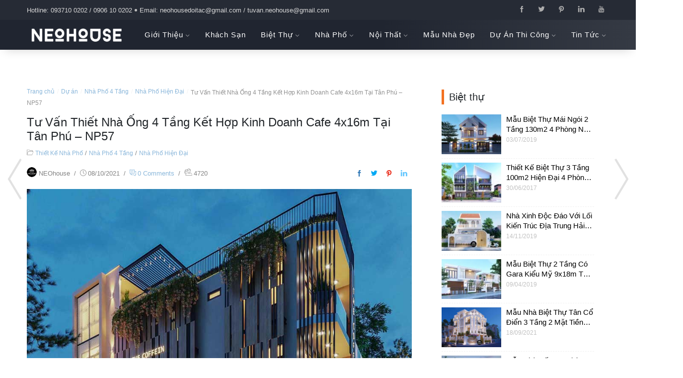

--- FILE ---
content_type: text/html; charset=UTF-8
request_url: https://neohouse.vn/portfolio/tu-van-thiet-nha-ong-4-tang-ket-hop-kinh-doanh-cafe-4x16m-tai-tan-phu/
body_size: 23848
content:
<!DOCTYPE html>
<html  lang="vi" prefix="og: http://ogp.me/ns#">
<head>
    <meta charset="UTF-8">
    <meta name="viewport" content="width=device-width, initial-scale=1.0, maximum-scale=1.0, user-scalable=no" />
    <meta http-equiv="X-UA-Compatible" content="ie=edge">
    
<!-- Search Engine Optimization by Rank Math - https://s.rankmath.com/home -->
<title>Tư Vấn Thiết Nhà Ống 4 Tầng Kết Hợp Kinh Doanh Cafe 4x16m Tại Tân Phú</title>
<meta name="description" content="Tư vấn thiết kế trọn gói nhà ống 4 tầng kết hợp kinh doanh cafe tại quận Tân Phú, HCM diện tích 4x16m, 2 mặt tiền kinh phí tổng 3 tỷ."/>
<meta name="robots" content="follow, index, max-snippet:-1, max-video-preview:-1, max-image-preview:large"/>
<link rel="canonical" href="https://neohouse.vn/portfolio/tu-van-thiet-nha-ong-4-tang-ket-hop-kinh-doanh-cafe-4x16m-tai-tan-phu/" />
<meta property="og:locale" content="vi_VN">
<meta property="og:type" content="product">
<meta property="og:title" content="Tư Vấn Thiết Nhà Ống 4 Tầng Kết Hợp Kinh Doanh Cafe 4x16m Tại Tân Phú">
<meta property="og:description" content="Tư vấn thiết kế trọn gói nhà ống 4 tầng kết hợp kinh doanh cafe tại quận Tân Phú, HCM diện tích 4x16m, 2 mặt tiền kinh phí tổng 3 tỷ.">
<meta property="og:url" content="https://neohouse.vn/portfolio/tu-van-thiet-nha-ong-4-tang-ket-hop-kinh-doanh-cafe-4x16m-tai-tan-phu/">
<meta property="og:site_name" content="NEOHouse">
<meta property="og:updated_time" content="2023-06-03T11:39:03+07:00">
<meta property="fb:app_id" content="1026184887413399">
<meta property="og:image" content="https://neohouse.vn/wp-content/uploads/2021/10/nha-ong-4-tang-ket-hop-kinh-doanh-anh-bia.jpg">
<meta property="og:image:secure_url" content="https://neohouse.vn/wp-content/uploads/2021/10/nha-ong-4-tang-ket-hop-kinh-doanh-anh-bia.jpg">
<meta property="og:image:width" content="900">
<meta property="og:image:height" content="818">
<meta property="og:image:alt" content="Nhà ống 4 tầng kết hợp kinh doanh cafe. Ảnh bìa">
<meta property="og:image:type" content="image/jpeg">
<meta property="product:brand" content="NEOHouse JSC">
<meta property="product:price:amount" content="2150000000">
<meta property="product:price:currency" content="VND">
<meta property="product:availability" content="instock">
<meta name="twitter:card" content="summary_large_image">
<meta name="twitter:title" content="Tư Vấn Thiết Nhà Ống 4 Tầng Kết Hợp Kinh Doanh Cafe 4x16m Tại Tân Phú">
<meta name="twitter:description" content="Tư vấn thiết kế trọn gói nhà ống 4 tầng kết hợp kinh doanh cafe tại quận Tân Phú, HCM diện tích 4x16m, 2 mặt tiền kinh phí tổng 3 tỷ.">
<meta name="twitter:site" content="@http://twitter.com/Neohouse_jsc">
<meta name="twitter:creator" content="@NEOhouse">
<meta name="twitter:image" content="https://neohouse.vn/wp-content/uploads/2021/10/nha-ong-4-tang-ket-hop-kinh-doanh-anh-bia.jpg">
<script type="application/ld+json">{"@context":"https:\/\/schema.org","@graph":[{"@type":"Product","sku":"NP57","name":"T\u01b0 V\u1ea5n Thi\u1ebft Nh\u00e0 \u1ed0ng 4 T\u1ea7ng K\u1ebft H\u1ee3p Kinh Doanh Cafe 4x16m T\u1ea1i T\u00e2n Ph\u00fa","description":"T\u01b0 v\u1ea5n thi\u1ebft k\u1ebf tr\u1ecdn g\u00f3i nh\u00e0 \u1ed1ng 4 t\u1ea7ng k\u1ebft h\u1ee3p kinh doanh cafe t\u1ea1i qu\u1eadn T\u00e2n Ph\u00fa, HCM di\u1ec7n t\u00edch 4x16m, 2 m\u1eb7t ti\u1ec1n kinh ph\u00ed t\u1ed5ng 3 t\u1ef7.","releaseDate":"2021-10-08T11:20:16+07:00","offers":{"@type":"Offer","priceCurrency":"VND","price":"2150000000","url":"https:\/\/neohouse.vn\/portfolio\/tu-van-thiet-nha-ong-4-tang-ket-hop-kinh-doanh-cafe-4x16m-tai-tan-phu\/","priceValidUntil":"2021-10-08","availability":"https:\/\/schema.org\/InStock"},"brand":{"@type":"Thing","name":"NEOHouse JSC"},"image":{"@type":"ImageObject","url":"https:\/\/neohouse.vn\/wp-content\/uploads\/2021\/10\/nha-ong-4-tang-ket-hop-kinh-doanh-anh-bia.jpg","width":900,"height":818}},{"@type":"BreadcrumbList","itemListElement":[{"@type":"ListItem","position":1,"item":{"@id":"https:\/\/neohouse.vn","name":"Home"}},{"@type":"ListItem","position":2,"item":{"@id":"https:\/\/neohouse.vn\/portfolio\/","name":"D\u1ef1 \u00e1n"}},{"@type":"ListItem","position":3,"item":{"@id":"https:\/\/neohouse.vn\/portfolio\/tu-van-thiet-nha-ong-4-tang-ket-hop-kinh-doanh-cafe-4x16m-tai-tan-phu\/","name":"T\u01b0 V\u1ea5n Thi\u1ebft Nh\u00e0 \u1ed0ng 4 T\u1ea7ng K\u1ebft H\u1ee3p Kinh Doanh Cafe 4x16m T\u1ea1i T\u00e2n Ph\u00fa &#8211; NP57"}}]}]}</script>
<!-- /Rank Math WordPress SEO plugin -->

<link rel='dns-prefetch' href='//fonts.googleapis.com' />
<link rel='dns-prefetch' href='//s.w.org' />
		<script type="text/javascript">
			window._wpemojiSettings = {"baseUrl":"https:\/\/s.w.org\/images\/core\/emoji\/13.0.0\/72x72\/","ext":".png","svgUrl":"https:\/\/s.w.org\/images\/core\/emoji\/13.0.0\/svg\/","svgExt":".svg","source":{"concatemoji":"https:\/\/neohouse.vn\/wp-includes\/js\/wp-emoji-release.min.js?ver=3c89f3acf3f6e94e9a267bad56461657"}};
			!function(e,a,t){var n,r,o,i=a.createElement("canvas"),p=i.getContext&&i.getContext("2d");function s(e,t){var a=String.fromCharCode;p.clearRect(0,0,i.width,i.height),p.fillText(a.apply(this,e),0,0);e=i.toDataURL();return p.clearRect(0,0,i.width,i.height),p.fillText(a.apply(this,t),0,0),e===i.toDataURL()}function c(e){var t=a.createElement("script");t.src=e,t.defer=t.type="text/javascript",a.getElementsByTagName("head")[0].appendChild(t)}for(o=Array("flag","emoji"),t.supports={everything:!0,everythingExceptFlag:!0},r=0;r<o.length;r++)t.supports[o[r]]=function(e){if(!p||!p.fillText)return!1;switch(p.textBaseline="top",p.font="600 32px Arial",e){case"flag":return s([127987,65039,8205,9895,65039],[127987,65039,8203,9895,65039])?!1:!s([55356,56826,55356,56819],[55356,56826,8203,55356,56819])&&!s([55356,57332,56128,56423,56128,56418,56128,56421,56128,56430,56128,56423,56128,56447],[55356,57332,8203,56128,56423,8203,56128,56418,8203,56128,56421,8203,56128,56430,8203,56128,56423,8203,56128,56447]);case"emoji":return!s([55357,56424,8205,55356,57212],[55357,56424,8203,55356,57212])}return!1}(o[r]),t.supports.everything=t.supports.everything&&t.supports[o[r]],"flag"!==o[r]&&(t.supports.everythingExceptFlag=t.supports.everythingExceptFlag&&t.supports[o[r]]);t.supports.everythingExceptFlag=t.supports.everythingExceptFlag&&!t.supports.flag,t.DOMReady=!1,t.readyCallback=function(){t.DOMReady=!0},t.supports.everything||(n=function(){t.readyCallback()},a.addEventListener?(a.addEventListener("DOMContentLoaded",n,!1),e.addEventListener("load",n,!1)):(e.attachEvent("onload",n),a.attachEvent("onreadystatechange",function(){"complete"===a.readyState&&t.readyCallback()})),(n=t.source||{}).concatemoji?c(n.concatemoji):n.wpemoji&&n.twemoji&&(c(n.twemoji),c(n.wpemoji)))}(window,document,window._wpemojiSettings);
		</script>
		<style type="text/css">
img.wp-smiley,
img.emoji {
	display: inline !important;
	border: none !important;
	box-shadow: none !important;
	height: 1em !important;
	width: 1em !important;
	margin: 0 .07em !important;
	vertical-align: -0.1em !important;
	background: none !important;
	padding: 0 !important;
}
</style>
	<link rel='stylesheet' id='wp-block-library-css'  href='https://neohouse.vn/wp-includes/css/dist/block-library/style.min.css?ver=3c89f3acf3f6e94e9a267bad56461657' type='text/css' media='all' />
<link rel='stylesheet' id='contact-form-7-css'  href='https://neohouse.vn/wp-content/plugins/contact-form-7/includes/css/styles.css?ver=5.2.1' type='text/css' media='all' />
<link rel='stylesheet' id='pzf-style-css'  href='https://neohouse.vn/wp-content/plugins/button-contact-vr/css/style.css?ver=3c89f3acf3f6e94e9a267bad56461657' type='text/css' media='all' />
<link rel='stylesheet' id='build_font-css'  href='https://fonts.googleapis.com/css?family=Roboto+Condensed%3A400%2C700%7CRoboto%3A100%2C300%2C400%2C700%2C900%7CRubik%3A400%2C500%2C700%2C900%7CCabin+Condensed%3A400%2C500%2C700%7CMaven+Pro%3A400%2C500%2C700%7CPrompt%3A300%2C400%2C500%2C700%2C900&#038;ver=1.1' type='text/css' media='all' />
<link rel='stylesheet' id='bootstrap_css-css'  href='https://neohouse.vn/wp-content/themes/neohouse/assets/css/bootstrap.css?ver=3.7.1' type='text/css' media='all' />
<link rel='stylesheet' id='build_animate-css'  href='https://neohouse.vn/wp-content/themes/neohouse/assets/css/animate.css?ver=3.5.2' type='text/css' media='all' />
<link rel='stylesheet' id='neohouse_font-css'  href='https://neohouse.vn/wp-content/themes/neohouse/assets/css/neohouse.css?ver=1.0.0' type='text/css' media='all' />
<link rel='stylesheet' id='slick_css-css'  href='https://neohouse.vn/wp-content/themes/neohouse/assets/css/slick.css?ver=1.8.0' type='text/css' media='all' />
<link rel='stylesheet' id='build_global_css-css'  href='https://neohouse.vn/wp-content/themes/neohouse/assets/css/global.css?ver=1.1.0' type='text/css' media='all' />
<script>if (document.location.protocol != "https:") {document.location = document.URL.replace(/^http:/i, "https:");}</script><script type='text/javascript' src='https://neohouse.vn/wp-includes/js/jquery/jquery.js?ver=1.12.4-wp' id='jquery-core-js'></script>
<link rel="https://api.w.org/" href="https://neohouse.vn/wp-json/" />		<!-- Custom Logo: hide header text -->
		<style id="custom-logo-css" type="text/css">
			.site-title, .site-description {
				position: absolute;
				clip: rect(1px, 1px, 1px, 1px);
			}
		</style>
		<link rel="alternate" type="application/json+oembed" href="https://neohouse.vn/wp-json/oembed/1.0/embed?url=https%3A%2F%2Fneohouse.vn%2Fportfolio%2Ftu-van-thiet-nha-ong-4-tang-ket-hop-kinh-doanh-cafe-4x16m-tai-tan-phu%2F" />
<link rel="alternate" type="text/xml+oembed" href="https://neohouse.vn/wp-json/oembed/1.0/embed?url=https%3A%2F%2Fneohouse.vn%2Fportfolio%2Ftu-van-thiet-nha-ong-4-tang-ket-hop-kinh-doanh-cafe-4x16m-tai-tan-phu%2F&#038;format=xml" />
<link rel="icon" href="https://neohouse.vn/wp-content/uploads/2018/04/cropped-logo-neohouse-300x300-32x32.png" sizes="32x32" />
<link rel="icon" href="https://neohouse.vn/wp-content/uploads/2018/04/cropped-logo-neohouse-300x300-192x192.png" sizes="192x192" />
<link rel="apple-touch-icon" href="https://neohouse.vn/wp-content/uploads/2018/04/cropped-logo-neohouse-300x300-180x180.png" />
<meta name="msapplication-TileImage" content="https://neohouse.vn/wp-content/uploads/2018/04/cropped-logo-neohouse-300x300-270x270.png" />
		<style type="text/css" id="wp-custom-css">
			.description.d-none.d-md-block {
    margin-right: 10%;
    margin-left: 10%;
}
#theh1 {
    display: none;
}

element.style {
}
.taxonomy-description {
    margin-bottom: 40px;
	  margin-right: 2%;
    margin-left: 2%;
}		</style>
		
<!-- Facebook Pixel Code -->
<script>
  !function(f,b,e,v,n,t,s)
  {if(f.fbq)return;n=f.fbq=function(){n.callMethod?
  n.callMethod.apply(n,arguments):n.queue.push(arguments)};
  if(!f._fbq)f._fbq=n;n.push=n;n.loaded=!0;n.version='2.0';
  n.queue=[];t=b.createElement(e);t.async=!0;
  t.src=v;s=b.getElementsByTagName(e)[0];
  s.parentNode.insertBefore(t,s)}(window, document,'script',
  'https://connect.facebook.net/en_US/fbevents.js');
  fbq('init', '255534475165607');
  fbq('track', 'PageView');
</script>
<noscript><img height="1" width="1" style="display:none"
  src="https://www.facebook.com/tr?id=255534475165607&ev=PageView&noscript=1"
/></noscript>
<!-- End Facebook Pixel Code -->
	
<script type="application/ld+json">{
	"@context": "http://schema.org/",
  	"@type": "HomeAndConstructionBusiness",
"@id":"https://neohouse.vn/",
	"url": "https://neohouse.vn/",
	"logo": "https://neohouse.vn/wp-content/uploads/2018/04/logo-neohouse-300x300.png",
    "image":"https://neohouse.vn/wp-content/uploads/2018/04/logo-neohouse-300x300.png",
    "priceRange":"1000$-30000$",
	"hasMap": "https://maps.app.goo.gl/yewDtnhdzYokugny9",	
	"email": "mailto:tuvan.neohouse@gmail.com",
    "founder": "NEOHouse JSC",
  	"address": {
    	"@type": "PostalAddress",
    	"addressLocality": "Tân Bình",
        "addressCountry": "VIỆT NAM",
    	"addressRegion": "Hồ Chí Minh",
    	"postalCode":"700000",
    	"streetAddress": "8B, Bàu Cát 8, P. 11, Q. Tân Bình, TP. Hồ Chí Minh"
  	},
  	"description": "NEOHouse công ty thiết kế kiến trúc biệt thự chuyên nghiệp đẳng cấp có nhiều năm kinh nghiệm xây dựng thiết kế biệt thự, thiết kế nhà phố, thiết kế nội thất tại HCM, Đà Nẵng ☎ 0906 100 202/ 0937 100 202.",
	"name": "NEOHouse JSC",
	"telephone": "0906-100-202",
  	"openingHoursSpecification": [
  {
    "@type": "OpeningHoursSpecification",
    "dayOfWeek": [
      "Monday",
      "Tuesday",
      "Wednesday",
      "Thursday",
      "Friday"
    ],
    "opens": "08:00",
    "closes": "17:30"
  },
  {
    "@type": "OpeningHoursSpecification",
    "dayOfWeek": [
      "Saturday"
    ],
    "opens": "8:00",
    "closes": "18:00"
  }
],
  	"geo": {
    	"@type": "GeoCoordinates",
   	"latitude": "10.7881014",
    	"longitude": "106.6432693,15"
 		}, 			
         "potentialAction": {
    "@type": "ReserveAction",
    "target": {
      "@type": "EntryPoint",
      "urlTemplate": "https://neohouse.vn/",
      "inLanguage": "vn",
      "actionPlatform": [
        "http://schema.org/DesktopWebPlatform",
        "http://schema.org/IOSPlatform",
        "http://schema.org/AndroidPlatform"
      ]
    },
    "result": {
      "@type": "Reservation",
      "name": "đăng kí"
    }
  },
 
  	"sameAs" : [ "https://www.facebook.com/neohouse.vn/",
    	"https://x.com/neohousejsc",
		"https://www.youtube.com/channel/UCRf0m3AHMC9U1cIaJ1HFpcg",
		"https://www.linkedin.com/in/neohouse/",
		"https://www.pinterest.com/neohousevn/",
		"https://neohousejsc.tumblr.com/",
		"https://www.flickr.com/photos/neohouses/",
		"https://www.behance.net/neohouse_vn",
		"https://neohousejsc.wordpress.com/",
		"https://sites.google.com/view/neohouse/",
        "https://neohousevn.blogspot.com/"]
	}</script>
	
<script type="application/ld+json">
{
  "@context": "https://schema.org",
  "@type": "Person",
  "@id": "https://neohouse.vn/#ceo",
  "name": "NGUYỄN THỊ VÂN",
  "alternateName": ["THS. NGUYỄN THỊ VÂN"],
  "url": "https://www.facebook.com/dn.ktsvannguyen",
  "image": "https://neohouse.vn/wp-content/uploads/2025/12/CEO-KTSNguyen-Thi-Van-tu-dam-me-kien-truc-den-nha-lanh-dao-thanh-cong.jpg",
  "description": "Tôi là Nguyễn Thị Vân - Nhà sáng lập thương hiệu NeoHouse từ những năm 2014, với kinh nghiệm nhiều năm trong lĩnh vực thiết kế kiến trúc, thi công và chủ trì các dự án. Hiện tại, tôi là người đóng vai trò chính trong việc điều hành, định hướng phát triển NeoHouse với cương vị là chủ tịch công ty. Tôi được mọi người trong lĩnh vực kinh doanh và thiết kế biết với danh xưng là nữ doanh nhân - kiến trúc sư trẻ tài sắc vẹn toàn. Với niềm đam mê kiến trúc, tôi cùng một số cộng sự đã bắt đầu đặt những viên gạch đầu tiên xây dựng Công ty Cổ phần Kiến trúc Xây Dựng NEOHouse. Sau hơn 12 năm hình thành và phát triển, công ty trở thành một trong những đơn vị đáng tin cậy về mảng thiết kế và xây dựng dân dụng với hơn một trăm công trình thiết kế trong một năm. Năm 2020, công ty được vinh dự đón nhận Top 10 Thương hiệu mạnh Asean - \"Asean Strong Brand 2020\" do tạp chí kinh tế Châu Á bầu chọn. Bên cạnh đó, tôi còn nhận danh hiệu Top 10 nhà lãnh đạo tiêu biểu Châu Á Thái Bình Dương \"Asia – Pacific Typical Leader 2021\".",
  "birthDate": "1989-10-10",
  "jobTitle": "CEO",
  "gender": "https://schema.org/Female",
  "email": "tuvan.neohouse@gmail.com",
  "knowsLanguage": ["Vietnamese", "English"],
  "sameAs": [
    "https://dantri.com.vn/kinh-doanh/neohouse-kien-truc-doc-dao-cung-ceo-nguyen-thi-van-va-ceo-nguyen-van-phuong-20211002103514831.htm",
    "https://www.24h.com.vn/doanh-nhan/ceo-kts-nguyen-thi-van-tu-dam-me-kien-truc-den-nha-lanh-dao-thanh-cong-c606a1285031.html",
    "https://baolongan.vn/neohouse-cong-ty-kien-truc-xay-dung-nha-dep-o-tp-hcm-a157666.html",
    "https://baodanang.vn/cong-ty-thiet-ke-xay-dung-nha-pho-uy-tin-nhat-tai-da-nang-3290750.html",
    "https://batdongsan.baoxaydung.vn/neohouse-cong-ty-thiet-ke-noi-that-uy-tin-hang-dau-thanh-pho-ho-chi-minh-1926868342613.htm",
    "https://baoquangngai.vn/channel/8181/202112/cong-ty-chuyen-thi-cong-biet-thu-nha-uy-tin-tai-quang-ngai-3094025/",
    "https://baotuyenquang.com.vn/rao-vat/202412/cong-ty-neohouse-don-vi-thiet-ke-xay-dung-uy-tin-tai-hcm-c3126d0/"
  ],
  "worksFor": {
    "@type": "Organization",
    "name": "NEOHouse JSC",
    "url": "https://neohouse.vn/",
    "sameAs": [
      "https://dantri.com.vn/kinh-doanh/neohouse-kien-truc-doc-dao-cung-ceo-nguyen-thi-van-va-ceo-nguyen-van-phuong-20211002103514831.htm",
      "https://www.24h.com.vn/doanh-nhan/ceo-kts-nguyen-thi-van-tu-dam-me-kien-truc-den-nha-lanh-dao-thanh-cong-c606a1285031.html",
      "https://baolongan.vn/neohouse-cong-ty-kien-truc-xay-dung-nha-dep-o-tp-hcm-a157666.html",
      "https://baodanang.vn/cong-ty-thiet-ke-xay-dung-nha-pho-uy-tin-nhat-tai-da-nang-3290750.html",
      "https://batdongsan.baoxaydung.vn/neohouse-cong-ty-thiet-ke-noi-that-uy-tin-hang-dau-thanh-pho-ho-chi-minh-1926868342613.htm",
      "https://baotuyenquang.com.vn/rao-vat/202412/cong-ty-neohouse-don-vi-thiet-ke-xay-dung-uy-tin-tai-hcm-c3126d0/",
      "https://baoquangngai.vn/channel/8181/202112/cong-ty-chuyen-thi-cong-biet-thu-nha-uy-tin-tai-quang-ngai-3094025/"
    ],
    "location": {
      "@type": "PostalAddress",
      "addressCountry": "VN",
      "postalCode": "700000",
      "addressLocality": "Hồ Chí Minh",
      "addressRegion": "Hồ Chí Minh",
      "streetAddress": "8B, Bàu Cát 8, P. 11, Q. Tân Bình, TP. Hồ Chí Minh."
    }
  },
  "alumniOf": {
    "@type": "EducationalOrganization",
    "name": "Trường Đại học Bách khoa - Đại học Đà Nẵng",
    "url": "https://dut.udn.vn/",
    "sameAs": [
      "https://vi.wikipedia.org/wiki/Tr%C6%B0%E1%BB%9Dng_%C4%90%E1%BA%A1i_h%E1%BB%8Dc_B%C3%A1ch_khoa,_%C4%90%E1%BA%A1i_h%E1%BB%8Dc_%C4%90%C3%A0_N%E1%BA%B5ng",
      "https://www.facebook.com/bachkhoaDUT/"
    ],
    "description": "Trường Đại học Bách khoa (BKĐN; tiếng Anh: Da Nang University of Science and Technology – DUT)[a][b] là trường đại học đầu ngành về lĩnh vực kỹ thuật ở miền Trung Việt Nam, có trụ sở tại Đà Nẵng, Việt Nam. Trường Đại học Bách khoa được xem là trung tâm nghiên cứu khoa học kỹ thuật và chuyển giao công nghệ hàng đầu khu vực miền Trung Việt Nam, trực thuộc Đại học Đà Nẵng và được xếp vào nhóm các đại học trọng điểm quốc gia. Năm 2017, trường trở thành 1 trong 4 trường đại học đầu tiên của Việt Nam đạt chuẩn quốc tế trong đào tạo và nghiên cứu do Hội đồng cấp cao đánh giá nghiên cứu và giáo dục đại học châu Âu (HCERES) công nhận."
  },
  "knowsAbout": [
    {
      "@type": "Specialty",
      "name": "Kiến trúc và xây dựng nhà ở dân dụng"
    }
  ],
  "nationality": {
    "@type": "Country",
    "name": "Việt Nam",
    "sameAs": ["https://vi.wikipedia.org/wiki/Việt_Nam"]
  }
}
</script>
	
<script type="application/ld+json">
{
  "@context": "http://schema.org/",
  "@type": "WebSite",
  "name": "NEOHouse | Công ty cổ phần kiến trúc - xây dựng",
  "alternateName": "NEOHouse",
  "url": "https://neohouse.vn/",
  "potentialAction": {
    "@type": "SearchAction",
    "target": "https://neohouse.vn/?post_type=avada_portfolio&s={search_term_string}",
    "query-input": "required name=search_term_string"
  }
}
</script>

<!-- Google Tag Manager -->
<script>(function(w,d,s,l,i){w[l]=w[l]||[];w[l].push({'gtm.start':
new Date().getTime(),event:'gtm.js'});var f=d.getElementsByTagName(s)[0],
j=d.createElement(s),dl=l!='dataLayer'?'&l='+l:'';j.async=true;j.src=
'https://www.googletagmanager.com/gtm.js?id='+i+dl;f.parentNode.insertBefore(j,f);
})(window,document,'script','dataLayer','GTM-WBK26PD');</script>
<!-- End Google Tag Manager -->
	
	<!-- Google tag (gtag.js) -->
<script async src="https://www.googletagmanager.com/gtag/js?id=G-SKGR38RBL0"></script>
<script>
  window.dataLayer = window.dataLayer || [];
  function gtag(){dataLayer.push(arguments);}
  gtag('js', new Date());

  gtag('config', 'G-SKGR38RBL0');
</script>
	
	<!-- Google Tag Manager -->
<script>(function(w,d,s,l,i){w[l]=w[l]||[];w[l].push({'gtm.start':
new Date().getTime(),event:'gtm.js'});var f=d.getElementsByTagName(s)[0],
j=d.createElement(s),dl=l!='dataLayer'?'&l='+l:'';j.async=true;j.src=
'https://www.googletagmanager.com/gtm.js?id='+i+dl;f.parentNode.insertBefore(j,f);
})(window,document,'script','dataLayer','GTM-TPXP4XXB');</script>
<!-- End Google Tag Manager -->
	
</head>
<body data-rsssl=1 class="avada_portfolio-template-default single single-avada_portfolio postid-15200 wp-custom-logo">
	
<!-- Google Tag Manager (noscript) -->
<noscript><iframe src="https://www.googletagmanager.com/ns.html?id=GTM-WBK26PD"
height="0" width="0" style="display:none;visibility:hidden"></iframe></noscript>
<!-- End Google Tag Manager (noscript) -->
<div class="mobile-side">
<div class="close-side js__close-side">
			<span class="button-mb-close">
				<span class="bar"></span>
				<span class="bar"></span>
			</span>
		</div>
		<div id="mobile-menu">
			<div class="wrap-menu-mobile">
				<div class="header-mb-menu">
						
  <a href="https://neohouse.vn/" title="NEOHouse - Nhà Mới Cuộc Sống Mới" rel="home">
      <img class="img-responsive" src="https://neohouse.vn/wp-content/uploads/2017/03/logo-neohouse-moi-260x40.png"  width="260px" height="43px" alt="NEOHouse - Công ty Kiến Trúc Thiết Kế Xây Dựng Nhà Đẹp"/>
  </a>				</div>
				<nav class="nav-mobile"><ul id="menu-mainmenu" class="nav-items-mobile"><li id="menu-item-907" class="gioi-thieu menu-item menu-item-type-post_type menu-item-object-page menu-item-has-children dv-nav-mobile menu-item-907"><a class="nav-top-link-l"  rel="nofollow" href="https://neohouse.vn/gioi-thieu/">Giới thiệu<i class="interior icon-down-arrow js_btn_mb"  aria-hidden="true"></i></a>
<ul class="dv-top-ul-mb">
	<li id="menu-item-908" class="catalogue menu-item menu-item-type-post_type menu-item-object-page dv-nav-dept-1 menu-item-908"><a rel="nofollow" href="https://neohouse.vn/gioi-thieu/catalogue/">Catalogue</a></li>
	<li id="menu-item-6104" class="van-phong menu-item menu-item-type-post_type menu-item-object-page dv-nav-dept-1 menu-item-6104"><a rel="nofollow" href="https://neohouse.vn/gioi-thieu/van-phong-lam-viec-neohouse/">Văn Phòng</a></li>
	<li id="menu-item-12596" class="menu-item menu-item-type-post_type menu-item-object-page dv-nav-dept-1 menu-item-12596"><a href="https://neohouse.vn/gioi-thieu/nhan-su/">Nhân Sự</a></li>
	<li id="menu-item-911" class="thuong-hieu menu-item menu-item-type-post_type menu-item-object-page dv-nav-dept-1 menu-item-911"><a rel="nofollow" href="https://neohouse.vn/gioi-thieu/thuong-hieu/">Thương Hiệu</a></li>
	<li id="menu-item-42" class="lien-he menu-item menu-item-type-post_type menu-item-object-page dv-nav-dept-1 menu-item-42"><a rel="nofollow" href="https://neohouse.vn/lien-he/">Liên hệ</a></li>
	<li id="menu-item-5587" class="hoat-dong-cong-ty menu-item menu-item-type-taxonomy menu-item-object-category dv-nav-dept-1 menu-item-5587"><a rel="dofollow" href="https://neohouse.vn/hoat-dong-cong-ty/">Hoạt Động &#8211; Sự Kiện &#8211; Giải Thưởng</a></li>
	<li id="menu-item-861" class="tuyen-dung menu-item menu-item-type-taxonomy menu-item-object-category dv-nav-dept-1 menu-item-861"><a rel="dofollow" href="https://neohouse.vn/tuyen-dung/">Tuyển Dụng</a></li>

</ul>
</li>
<li id="menu-item-6700" class="menu-item menu-item-type-taxonomy menu-item-object-portfolio_category menu-item-6700"><a href="https://neohouse.vn/du-an/thiet-ke-khach-san/">Khách Sạn</a></li>
<li id="menu-item-6078" class="biet-thu menu-item menu-item-type-taxonomy menu-item-object-portfolio_category menu-item-has-children dv-nav-mobile menu-item-6078"><a class="nav-top-link-l"  rel="dofollow" href="https://neohouse.vn/du-an/biet-thu-dep/">Biệt thự<i class="interior icon-down-arrow js_btn_mb"  aria-hidden="true"></i></a>
<ul class="dv-top-ul-mb">
	<li id="menu-item-23224" class="menu-item menu-item-type-taxonomy menu-item-object-portfolio_category dv-nav-dept-1 menu-item-23224"><a href="https://neohouse.vn/du-an/biet-thu-1-tang/">Biệt Thự 1 Tầng</a></li>
	<li id="menu-item-10078" class="menu-item menu-item-type-taxonomy menu-item-object-portfolio_category dv-nav-dept-1 menu-item-10078"><a href="https://neohouse.vn/du-an/biet-thu-2-tang/">Biệt Thự 2 Tầng</a></li>
	<li id="menu-item-10079" class="menu-item menu-item-type-taxonomy menu-item-object-portfolio_category dv-nav-dept-1 menu-item-10079"><a href="https://neohouse.vn/du-an/biet-thu-3-tang/">Biệt Thự 3 Tầng</a></li>
	<li id="menu-item-33321" class="menu-item menu-item-type-post_type menu-item-object-post dv-nav-dept-1 menu-item-33321"><a href="https://neohouse.vn/biet-thu-4-tang/">Biệt Thự 4 Tầng</a></li>
	<li id="menu-item-39564" class="menu-item menu-item-type-taxonomy menu-item-object-portfolio_category dv-nav-dept-1 menu-item-39564"><a href="https://neohouse.vn/du-an/biet-thu-mai-thai/">Biệt Thự Mái Thái</a></li>
	<li id="menu-item-39225" class="menu-item menu-item-type-taxonomy menu-item-object-portfolio_category dv-nav-dept-1 menu-item-39225"><a href="https://neohouse.vn/du-an/biet-thu-nha-vuon/">Biệt Thự Nhà Vườn</a></li>
	<li id="menu-item-9781" class="menu-item menu-item-type-taxonomy menu-item-object-portfolio_category dv-nav-dept-1 menu-item-9781"><a href="https://neohouse.vn/du-an/biet-thu-hien-dai/">Biệt Thự Hiện Đại</a></li>
	<li id="menu-item-32627" class="menu-item menu-item-type-taxonomy menu-item-object-portfolio_category dv-nav-dept-1 menu-item-32627"><a href="https://neohouse.vn/du-an/biet-thu-tan-co-dien/">Biệt Thự Tân Cổ Điển</a></li>
	<li id="menu-item-9788" class="menu-item menu-item-type-taxonomy menu-item-object-portfolio_category dv-nav-dept-1 menu-item-9788"><a href="https://neohouse.vn/du-an/biet-thu-co-dien/">Biệt Thự Cổ Điển</a></li>

</ul>
</li>
<li id="menu-item-6079" class="nha-pho menu-item menu-item-type-taxonomy menu-item-object-portfolio_category menu-item-has-children dv-nav-mobile menu-item-6079"><a class="nav-top-link-l"  rel="dofollow" href="https://neohouse.vn/du-an/nha-pho/">Nhà phố<i class="interior icon-down-arrow js_btn_mb"  aria-hidden="true"></i></a>
<ul class="dv-top-ul-mb">
	<li id="menu-item-10054" class="menu-item menu-item-type-taxonomy menu-item-object-portfolio_category dv-nav-dept-1 menu-item-10054"><a href="https://neohouse.vn/du-an/nha-pho-2-tang/">Nhà Phố 2 Tầng</a></li>
	<li id="menu-item-10055" class="menu-item menu-item-type-taxonomy menu-item-object-portfolio_category dv-nav-dept-1 menu-item-10055"><a href="https://neohouse.vn/du-an/nha-pho-3-tang/">Nhà Phố 3 Tầng</a></li>
	<li id="menu-item-23315" class="menu-item menu-item-type-taxonomy menu-item-object-portfolio_category dv-nav-dept-1 menu-item-23315"><a href="https://neohouse.vn/du-an/nha-pho-4-tang/">Nhà Phố 4 Tầng</a></li>
	<li id="menu-item-23399" class="menu-item menu-item-type-taxonomy menu-item-object-portfolio_category dv-nav-dept-1 menu-item-23399"><a href="https://neohouse.vn/du-an/nha-pho-5-tang/">Nhà Phố 5 Tầng</a></li>
	<li id="menu-item-9787" class="menu-item menu-item-type-taxonomy menu-item-object-portfolio_category dv-nav-dept-1 menu-item-9787"><a href="https://neohouse.vn/du-an/nha-pho-hien-dai/">Nhà Phố Hiện Đại</a></li>
	<li id="menu-item-9789" class="menu-item menu-item-type-taxonomy menu-item-object-portfolio_category dv-nav-dept-1 menu-item-9789"><a href="https://neohouse.vn/du-an/nha-pho-ban-co-dien/">Nhà Phố Bán Cổ Điển</a></li>

</ul>
</li>
<li id="menu-item-6080" class="noi-that menu-item menu-item-type-taxonomy menu-item-object-portfolio_category menu-item-has-children dv-nav-mobile menu-item-6080"><a class="nav-top-link-l"  rel="dofollow" href="https://neohouse.vn/du-an/thiet-ke-noi-that/">Nội thất<i class="interior icon-down-arrow js_btn_mb"  aria-hidden="true"></i></a>
<ul class="dv-top-ul-mb">
	<li id="menu-item-23957" class="menu-item menu-item-type-post_type menu-item-object-post dv-nav-dept-1 menu-item-23957"><a href="https://neohouse.vn/thiet-ke-noi-that-biet-thu/">Thiết Kế Nội Thất Biệt Thự</a></li>
	<li id="menu-item-23959" class="menu-item menu-item-type-post_type menu-item-object-post dv-nav-dept-1 menu-item-23959"><a href="https://neohouse.vn/thiet-ke-noi-that-nha-pho/">Thiết Kế Nội Thất Nhà Phố</a></li>
	<li id="menu-item-23953" class="menu-item menu-item-type-post_type menu-item-object-post dv-nav-dept-1 menu-item-23953"><a href="https://neohouse.vn/thiet-ke-noi-that-chung-cu/">Thiết Kế Nội Thất Chung Cư</a></li>
	<li id="menu-item-23952" class="menu-item menu-item-type-post_type menu-item-object-post dv-nav-dept-1 menu-item-23952"><a href="https://neohouse.vn/thiet-ke-can-ho-studio/">Thiết Kế Nội Thất Căn Hộ Studio</a></li>
	<li id="menu-item-23962" class="menu-item menu-item-type-post_type menu-item-object-post dv-nav-dept-1 menu-item-23962"><a href="https://neohouse.vn/thiet-ke-noi-that-nha-cap-4/">Thiết Kế Nội Thất Nhà Cấp 4</a></li>
	<li id="menu-item-23951" class="menu-item menu-item-type-post_type menu-item-object-post dv-nav-dept-1 menu-item-23951"><a href="https://neohouse.vn/thiet-ke-noi-that-quan-cafe/">Thiết Kế Nội Thất Quán Cafe</a></li>
	<li id="menu-item-23956" class="menu-item menu-item-type-post_type menu-item-object-post dv-nav-dept-1 menu-item-23956"><a href="https://neohouse.vn/thiet-ke-noi-that-quan-tra-sua/">Thiết Kế Nội Thất Quán Trà Sữa</a></li>
	<li id="menu-item-23960" class="menu-item menu-item-type-post_type menu-item-object-post dv-nav-dept-1 menu-item-23960"><a href="https://neohouse.vn/thiet-ke-noi-that-spa/">Thiết Kế Nội Thất Spa</a></li>
	<li id="menu-item-23954" class="menu-item menu-item-type-post_type menu-item-object-post dv-nav-dept-1 menu-item-23954"><a href="https://neohouse.vn/thiet-ke-noi-that-showroom/">Thiết Kế Nội Thất Showroom</a></li>
	<li id="menu-item-23955" class="menu-item menu-item-type-post_type menu-item-object-post dv-nav-dept-1 menu-item-23955"><a href="https://neohouse.vn/thiet-ke-noi-that-van-phong/">Thiết Kế Nội Thất Văn Phòng</a></li>
	<li id="menu-item-23958" class="menu-item menu-item-type-post_type menu-item-object-post dv-nav-dept-1 menu-item-23958"><a href="https://neohouse.vn/thiet-ke-noi-that-nha-hang/">Thiết Kế Nội Thất Nhà Hàng</a></li>
	<li id="menu-item-37129" class="menu-item menu-item-type-post_type menu-item-object-post dv-nav-dept-1 menu-item-37129"><a href="https://neohouse.vn/phong-cach-thiet-ke-noi-that/">Phong Cách Thiết Kế</a></li>

</ul>
</li>
<li id="menu-item-854" class="thiet-ke-nha-dep menu-item menu-item-type-taxonomy menu-item-object-category menu-item-854"><a rel="dofollow" href="https://neohouse.vn/thiet-ke-nha-dep/">Mẫu Nhà Đẹp</a></li>
<li id="menu-item-7627" class="menu-item menu-item-type-custom menu-item-object-custom menu-item-has-children dv-nav-mobile menu-item-7627"><a class="nav-top-link-l"  href="https://neohouse.vn/du-an/thi-cong-xay-dung/">Dự án thi công<i class="interior icon-down-arrow js_btn_mb"  aria-hidden="true"></i></a>
<ul class="dv-top-ul-mb">
	<li id="menu-item-23950" class="menu-item menu-item-type-post_type menu-item-object-post dv-nav-dept-1 menu-item-23950"><a href="https://neohouse.vn/thi-cong-nha-pho/">Thi Công Nhà Phố</a></li>
	<li id="menu-item-32406" class="menu-item menu-item-type-post_type menu-item-object-post dv-nav-dept-1 menu-item-32406"><a href="https://neohouse.vn/thi-cong-biet-thu/">Thi Công Biệt Thự</a></li>
	<li id="menu-item-23961" class="menu-item menu-item-type-post_type menu-item-object-post dv-nav-dept-1 menu-item-23961"><a href="https://neohouse.vn/thiet-ke-thi-cong-noi-that-van-phong/">Thi Công Văn Phòng</a></li>
	<li id="menu-item-13960" class="menu-item menu-item-type-taxonomy menu-item-object-portfolio_category dv-nav-dept-1 menu-item-13960"><a href="https://neohouse.vn/du-an/thi-cong-kien-truc/">Thi Công Kiến Trúc</a></li>
	<li id="menu-item-13961" class="menu-item menu-item-type-taxonomy menu-item-object-portfolio_category dv-nav-dept-1 menu-item-13961"><a href="https://neohouse.vn/du-an/thi-cong-noi-that/">Thi Công Nội Thất</a></li>

</ul>
</li>
<li id="menu-item-53" class="tin-tuc menu-item menu-item-type-post_type menu-item-object-page current_page_parent menu-item-has-children dv-nav-mobile menu-item-53"><a class="nav-top-link-l"  rel="dofollow" href="https://neohouse.vn/tin-tuc/">Tin tức<i class="interior icon-down-arrow js_btn_mb"  aria-hidden="true"></i></a>
<ul class="dv-top-ul-mb">
	<li id="menu-item-855" class="cam-nang-xay-nha menu-item menu-item-type-taxonomy menu-item-object-category dv-nav-dept-1 menu-item-855"><a rel="dofollow" href="https://neohouse.vn/cam-nang-xay-nha/">Cẩm Nang Xây Nhà</a></li>
	<li id="menu-item-27905" class="menu-item menu-item-type-taxonomy menu-item-object-category dv-nav-dept-1 menu-item-27905"><a href="https://neohouse.vn/blog-noi-that/">Blog Nội Thất</a></li>

</ul>
</li>
</ul></nav>			</div>
			<div class="social-follow-mb">
			        <ul class="social-follow header-top">
            <li><a href="https://www.facebook.com/neohouse.vn" target="_blank"  rel="nofollow" class="interior icon-facebook"></a></li>
            <li><a href="https://twitter.com/neohousejsc" target="_blank"  rel="nofollow" class="interior icon-twitter" ></a></li>

            <li><a href="https://www.pinterest.com/neohousevn/" target="_blank"  rel="nofollow" class="interior icon-pinterest"></a></li>
            <li><a href="https://www.linkedin.com/in/neohouse/" target="_blank"  rel="nofollow" class="interior icon-linkedin-logo"></a></li>
            <li><a href="https://www.youtube.com/channel/UCRf0m3AHMC9U1cIaJ1HFpcg" target="_blank"  rel="nofollow" class="interior icon-youtube-logotype"></a></li>

            </ul>
			</div>
	   </div>
</div><!--mobile-side-->
<div id="main-site" class="wrapper">
	
		
<header id="header">
                <div class="wrap-header-menu">
        <div id="header-top" class="d-none d-md-block">

    <div class="container">

                <div class="row">

                    <div class="col-12 col-md-7">

                    <ul class="information">
                        <li class="phone">Hotline: 093710 0202 / 0906 10 0202</li>
                        <li class="email">Email: neohousedoitac@gmail.com / tuvan.neohouse@gmail.com</li>
                        </ul>
                    </div><!--end col-sm-6-->
                    <div class="col-12 col-md-5">
                            <ul class="social-follow header-top">
            <li><a href="https://www.facebook.com/neohouse.vn" target="_blank"  rel="nofollow" class="interior icon-facebook"></a></li>
            <li><a href="https://twitter.com/neohousejsc" target="_blank"  rel="nofollow" class="interior icon-twitter" ></a></li>

            <li><a href="https://www.pinterest.com/neohousevn/" target="_blank"  rel="nofollow" class="interior icon-pinterest"></a></li>
            <li><a href="https://www.linkedin.com/in/neohouse/" target="_blank"  rel="nofollow" class="interior icon-linkedin-logo"></a></li>
            <li><a href="https://www.youtube.com/channel/UCRf0m3AHMC9U1cIaJ1HFpcg" target="_blank"  rel="nofollow" class="interior icon-youtube-logotype"></a></li>

            </ul>
                    </div><!--end col-sm-6-->
                </div>
            </div>
</div><!--end header-top-->



<div id="header-middle">

    <div class="container">
        <div class="flex flex-row between">
            <div id="logo" class="flex-col">
                	
  <a href="https://neohouse.vn/" title="NEOHouse - Nhà Mới Cuộc Sống Mới" rel="home">
      <img class="img-responsive" src="https://neohouse.vn/wp-content/uploads/2017/03/logo-neohouse-moi-260x40.png"  width="260px" height="43px" alt="NEOHouse - Công ty Kiến Trúc Thiết Kế Xây Dựng Nhà Đẹp"/>
  </a>                    
            </div>
            <div id="wrap-menu" class="flex-col d-none d-lg-block ">
                        <nav class="middle-nav"><ul id="menu-mainmenu-1" class="nav-items"><li class="gioi-thieu menu-item menu-item-type-post_type menu-item-object-page menu-item-has-children dropdown menu-item-907"><a rel="nofollow" href="https://neohouse.vn/gioi-thieu/" class="dv-dropdown-toggle">Giới thiệu <i class="interior icon-down-arrow"></i></a>
<ul class="dv-top-ul depth_0" >
	<li class="catalogue menu-item menu-item-type-post_type menu-item-object-page menu-item-908"><a rel="nofollow" href="https://neohouse.vn/gioi-thieu/catalogue/">Catalogue</a></li>
	<li class="van-phong menu-item menu-item-type-post_type menu-item-object-page menu-item-6104"><a rel="nofollow" href="https://neohouse.vn/gioi-thieu/van-phong-lam-viec-neohouse/">Văn Phòng</a></li>
	<li class="menu-item menu-item-type-post_type menu-item-object-page menu-item-12596"><a href="https://neohouse.vn/gioi-thieu/nhan-su/">Nhân Sự</a></li>
	<li class="thuong-hieu menu-item menu-item-type-post_type menu-item-object-page menu-item-911"><a rel="nofollow" href="https://neohouse.vn/gioi-thieu/thuong-hieu/">Thương Hiệu</a></li>
	<li class="lien-he menu-item menu-item-type-post_type menu-item-object-page menu-item-42"><a rel="nofollow" href="https://neohouse.vn/lien-he/">Liên hệ</a></li>
	<li class="hoat-dong-cong-ty menu-item menu-item-type-taxonomy menu-item-object-category menu-item-5587"><a rel="dofollow" href="https://neohouse.vn/hoat-dong-cong-ty/">Hoạt Động &#8211; Sự Kiện &#8211; Giải Thưởng</a></li>
	<li class="tuyen-dung menu-item menu-item-type-taxonomy menu-item-object-category menu-item-861"><a rel="dofollow" href="https://neohouse.vn/tuyen-dung/">Tuyển Dụng</a></li>
</ul></li>
<li class="menu-item menu-item-type-taxonomy menu-item-object-portfolio_category menu-item-6700"><a href="https://neohouse.vn/du-an/thiet-ke-khach-san/">Khách Sạn</a></li>
<li class="biet-thu menu-item menu-item-type-taxonomy menu-item-object-portfolio_category menu-item-has-children dropdown menu-item-6078"><a rel="dofollow" href="https://neohouse.vn/du-an/biet-thu-dep/" class="dv-dropdown-toggle">Biệt thự <i class="interior icon-down-arrow"></i></a>
<ul class="dv-top-ul depth_0" >
	<li class="menu-item menu-item-type-taxonomy menu-item-object-portfolio_category menu-item-23224"><a href="https://neohouse.vn/du-an/biet-thu-1-tang/">Biệt Thự 1 Tầng</a></li>
	<li class="menu-item menu-item-type-taxonomy menu-item-object-portfolio_category menu-item-10078"><a href="https://neohouse.vn/du-an/biet-thu-2-tang/">Biệt Thự 2 Tầng</a></li>
	<li class="menu-item menu-item-type-taxonomy menu-item-object-portfolio_category menu-item-10079"><a href="https://neohouse.vn/du-an/biet-thu-3-tang/">Biệt Thự 3 Tầng</a></li>
	<li class="menu-item menu-item-type-post_type menu-item-object-post menu-item-33321"><a href="https://neohouse.vn/biet-thu-4-tang/">Biệt Thự 4 Tầng</a></li>
	<li class="menu-item menu-item-type-taxonomy menu-item-object-portfolio_category menu-item-39564"><a href="https://neohouse.vn/du-an/biet-thu-mai-thai/">Biệt Thự Mái Thái</a></li>
	<li class="menu-item menu-item-type-taxonomy menu-item-object-portfolio_category menu-item-39225"><a href="https://neohouse.vn/du-an/biet-thu-nha-vuon/">Biệt Thự Nhà Vườn</a></li>
	<li class="menu-item menu-item-type-taxonomy menu-item-object-portfolio_category menu-item-9781"><a href="https://neohouse.vn/du-an/biet-thu-hien-dai/">Biệt Thự Hiện Đại</a></li>
	<li class="menu-item menu-item-type-taxonomy menu-item-object-portfolio_category menu-item-32627"><a href="https://neohouse.vn/du-an/biet-thu-tan-co-dien/">Biệt Thự Tân Cổ Điển</a></li>
	<li class="menu-item menu-item-type-taxonomy menu-item-object-portfolio_category menu-item-9788"><a href="https://neohouse.vn/du-an/biet-thu-co-dien/">Biệt Thự Cổ Điển</a></li>
</ul></li>
<li class="nha-pho menu-item menu-item-type-taxonomy menu-item-object-portfolio_category menu-item-has-children dropdown menu-item-6079"><a rel="dofollow" href="https://neohouse.vn/du-an/nha-pho/" class="dv-dropdown-toggle">Nhà phố <i class="interior icon-down-arrow"></i></a>
<ul class="dv-top-ul depth_0" >
	<li class="menu-item menu-item-type-taxonomy menu-item-object-portfolio_category menu-item-10054"><a href="https://neohouse.vn/du-an/nha-pho-2-tang/">Nhà Phố 2 Tầng</a></li>
	<li class="menu-item menu-item-type-taxonomy menu-item-object-portfolio_category menu-item-10055"><a href="https://neohouse.vn/du-an/nha-pho-3-tang/">Nhà Phố 3 Tầng</a></li>
	<li class="menu-item menu-item-type-taxonomy menu-item-object-portfolio_category menu-item-23315"><a href="https://neohouse.vn/du-an/nha-pho-4-tang/">Nhà Phố 4 Tầng</a></li>
	<li class="menu-item menu-item-type-taxonomy menu-item-object-portfolio_category menu-item-23399"><a href="https://neohouse.vn/du-an/nha-pho-5-tang/">Nhà Phố 5 Tầng</a></li>
	<li class="menu-item menu-item-type-taxonomy menu-item-object-portfolio_category menu-item-9787"><a href="https://neohouse.vn/du-an/nha-pho-hien-dai/">Nhà Phố Hiện Đại</a></li>
	<li class="menu-item menu-item-type-taxonomy menu-item-object-portfolio_category menu-item-9789"><a href="https://neohouse.vn/du-an/nha-pho-ban-co-dien/">Nhà Phố Bán Cổ Điển</a></li>
</ul></li>
<li class="noi-that menu-item menu-item-type-taxonomy menu-item-object-portfolio_category menu-item-has-children dropdown menu-item-6080"><a rel="dofollow" href="https://neohouse.vn/du-an/thiet-ke-noi-that/" class="dv-dropdown-toggle">Nội thất <i class="interior icon-down-arrow"></i></a>
<ul class="dv-top-ul depth_0" >
	<li class="menu-item menu-item-type-post_type menu-item-object-post menu-item-23957"><a href="https://neohouse.vn/thiet-ke-noi-that-biet-thu/">Thiết Kế Nội Thất Biệt Thự</a></li>
	<li class="menu-item menu-item-type-post_type menu-item-object-post menu-item-23959"><a href="https://neohouse.vn/thiet-ke-noi-that-nha-pho/">Thiết Kế Nội Thất Nhà Phố</a></li>
	<li class="menu-item menu-item-type-post_type menu-item-object-post menu-item-23953"><a href="https://neohouse.vn/thiet-ke-noi-that-chung-cu/">Thiết Kế Nội Thất Chung Cư</a></li>
	<li class="menu-item menu-item-type-post_type menu-item-object-post menu-item-23952"><a href="https://neohouse.vn/thiet-ke-can-ho-studio/">Thiết Kế Nội Thất Căn Hộ Studio</a></li>
	<li class="menu-item menu-item-type-post_type menu-item-object-post menu-item-23962"><a href="https://neohouse.vn/thiet-ke-noi-that-nha-cap-4/">Thiết Kế Nội Thất Nhà Cấp 4</a></li>
	<li class="menu-item menu-item-type-post_type menu-item-object-post menu-item-23951"><a href="https://neohouse.vn/thiet-ke-noi-that-quan-cafe/">Thiết Kế Nội Thất Quán Cafe</a></li>
	<li class="menu-item menu-item-type-post_type menu-item-object-post menu-item-23956"><a href="https://neohouse.vn/thiet-ke-noi-that-quan-tra-sua/">Thiết Kế Nội Thất Quán Trà Sữa</a></li>
	<li class="menu-item menu-item-type-post_type menu-item-object-post menu-item-23960"><a href="https://neohouse.vn/thiet-ke-noi-that-spa/">Thiết Kế Nội Thất Spa</a></li>
	<li class="menu-item menu-item-type-post_type menu-item-object-post menu-item-23954"><a href="https://neohouse.vn/thiet-ke-noi-that-showroom/">Thiết Kế Nội Thất Showroom</a></li>
	<li class="menu-item menu-item-type-post_type menu-item-object-post menu-item-23955"><a href="https://neohouse.vn/thiet-ke-noi-that-van-phong/">Thiết Kế Nội Thất Văn Phòng</a></li>
	<li class="menu-item menu-item-type-post_type menu-item-object-post menu-item-23958"><a href="https://neohouse.vn/thiet-ke-noi-that-nha-hang/">Thiết Kế Nội Thất Nhà Hàng</a></li>
	<li class="menu-item menu-item-type-post_type menu-item-object-post menu-item-37129"><a href="https://neohouse.vn/phong-cach-thiet-ke-noi-that/">Phong Cách Thiết Kế</a></li>
</ul></li>
<li class="thiet-ke-nha-dep menu-item menu-item-type-taxonomy menu-item-object-category menu-item-854"><a rel="dofollow" href="https://neohouse.vn/thiet-ke-nha-dep/">Mẫu Nhà Đẹp</a></li>
<li class="menu-item menu-item-type-custom menu-item-object-custom menu-item-has-children dropdown menu-item-7627"><a href="https://neohouse.vn/du-an/thi-cong-xay-dung/" class="dv-dropdown-toggle">Dự án thi công <i class="interior icon-down-arrow"></i></a>
<ul class="dv-top-ul depth_0" >
	<li class="menu-item menu-item-type-post_type menu-item-object-post menu-item-23950"><a href="https://neohouse.vn/thi-cong-nha-pho/">Thi Công Nhà Phố</a></li>
	<li class="menu-item menu-item-type-post_type menu-item-object-post menu-item-32406"><a href="https://neohouse.vn/thi-cong-biet-thu/">Thi Công Biệt Thự</a></li>
	<li class="menu-item menu-item-type-post_type menu-item-object-post menu-item-23961"><a href="https://neohouse.vn/thiet-ke-thi-cong-noi-that-van-phong/">Thi Công Văn Phòng</a></li>
	<li class="menu-item menu-item-type-taxonomy menu-item-object-portfolio_category menu-item-13960"><a href="https://neohouse.vn/du-an/thi-cong-kien-truc/">Thi Công Kiến Trúc</a></li>
	<li class="menu-item menu-item-type-taxonomy menu-item-object-portfolio_category menu-item-13961"><a href="https://neohouse.vn/du-an/thi-cong-noi-that/">Thi Công Nội Thất</a></li>
</ul></li>
<li class="tin-tuc menu-item menu-item-type-post_type menu-item-object-page current_page_parent menu-item-has-children dropdown menu-item-53"><a rel="dofollow" href="https://neohouse.vn/tin-tuc/" class="dv-dropdown-toggle">Tin tức <i class="interior icon-down-arrow"></i></a>
<ul class="dv-top-ul depth_0" >
	<li class="cam-nang-xay-nha menu-item menu-item-type-taxonomy menu-item-object-category menu-item-855"><a rel="dofollow" href="https://neohouse.vn/cam-nang-xay-nha/">Cẩm Nang Xây Nhà</a></li>
	<li class="menu-item menu-item-type-taxonomy menu-item-object-category menu-item-27905"><a href="https://neohouse.vn/blog-noi-that/">Blog Nội Thất</a></li>
</ul></li>
</ul></nav>            </div>
            <div class="flex-col icon-menu d-block d-lg-none">
                <span class="menu-icon">
                    <span class="bar-1"></span>
                    <span class="bar-2"></span>
                    <span class="bar-3"></span>
                </span>
            </div>
        </div>
</div>

</div><!--end middle-header-->


        </div>
	
</header><div class="main-portfolio">

    <div class="container container-portfolio">
                <div class="row">
                <div class="col-xxs-12 col-sm-12 col-lg-8 col-single-portfolio-content">
                    <div class="top-portfolio">
                        <div class="breadcumbs-portfolio">
                                <ul id="breadcrumbs" class="breadcrumbs"><li class="item-home"><a class="dv-bread-link bread-home" href="https://neohouse.vn" title="Trang chủ"><i class="fa fa-home" aria-hidden="true"></i> Trang chủ</a></li><li class="dv-separator">/ </li><li class="item-cat item-custom-post-type-avada_portfolio"><a class="bread-cat bread-custom-post-type-avada_portfolio" href="https://neohouse.vn/portfolio/" title="Dự án">Dự án</a></li><li class="dv-separator ">/ </li><li class="item-cat portfolio-category"><a class="bread-cat" href="https://neohouse.vn/du-an/nha-pho-4-tang/">Nhà Phố 4 Tầng</a></li><li class="dv-separator">/ </li><li class="item-cat portfolio-category"><a class="bread-cat" href="https://neohouse.vn/du-an/nha-pho-hien-dai/">Nhà Phố Hiện Đại</a></li><li class="dv-separator">/ </li><li class="item-current item-15200"><span class="bread-current bread-15200" title="Tư Vấn Thiết Nhà Ống 4 Tầng Kết Hợp Kinh Doanh Cafe 4x16m Tại Tân Phú &#8211; NP57">Tư Vấn Thiết Nhà Ống 4 Tầng Kết Hợp Kinh Doanh Cafe 4x16m Tại Tân Phú &#8211; NP57</span></li></ul>                        </div>
                        <h1 class="entry-title">Tư Vấn Thiết Nhà Ống 4 Tầng Kết Hợp Kinh Doanh Cafe 4x16m Tại Tân Phú &#8211; NP57</h1>                        <p class="category-tags"><i class="interior icon-folder-1"></i> <span class="term-cat">Thiết Kế Nhà Phố</span> / <span class="term-cat">Nhà Phố 4 Tầng</span> / <span class="term-cat">Nhà Phố Hiện Đại</span></p>    
                        <div class="post-tag-single">       
                            <div class="post-auth-meta">
		<span class="single-post-author">

		    <img src="https://secure.gravatar.com/avatar/ab4897384538da351fe0bd9643ffb675?s=96&#038;d=mm&#038;r=g" width="30" height="30" class="avata circle" />

		    <span class="author-name">NEOhouse</span>

        </span>
        <span class="sperator">/</span>
        <span class="single-post-time"><i class="interior icon-clock-1"></i>08/10/2021</span>
        <span class="sperator">/</span>
        <span clas="comment-count"><a href="#dv-comments" style="color: #89b6da"><i class="interior icon-chat"></i>0 Comments</a> </span>
        

        
						

        <span class="sperator">/</span><span class="count_view"><i class="interior icon-team" style="font-size: 16px"></i>4720</span></div>
                            <div class="social-share">		<ul class="socials-shares">
							<li class="js-social js-social-facebook facebook">

								<a href="https://www.facebook.com/sharer/sharer.php?u=https://neohouse.vn/portfolio/tu-van-thiet-nha-ong-4-tang-ket-hop-kinh-doanh-cafe-4x16m-tai-tan-phu/" rel="nofollow" target="_blank">

									<i class="interior icon-facebook"></i>
								</a>
							</li>

							<li class="js-social js-social-twitter twitter">
								<a href="https://twitter.com/intent/tweet?text=Tư Vấn Thiết Nhà Ống 4 Tầng Kết Hợp Kinh Doanh Cafe 4x16m Tại Tân Phú &#8211; NP57 &amp;url=https://neohouse.vn/portfolio/tu-van-thiet-nha-ong-4-tang-ket-hop-kinh-doanh-cafe-4x16m-tai-tan-phu/" title="" rel="nofollow" target="_blank">
									<i class="interior icon-twitter"></i>
								</a>
							</li>
							
                            <li  class="js-social js-social-pinterest pinterest">
                                <a href="https://pinterest.com/pin/create/button/?url=https://neohouse.vn/portfolio/tu-van-thiet-nha-ong-4-tang-ket-hop-kinh-doanh-cafe-4x16m-tai-tan-phu/&description=Tư Vấn Thiết Nhà Ống 4 Tầng Kết Hợp Kinh Doanh Cafe 4x16m Tại Tân Phú &#8211; NP57" rel="nofollow" target="_blank">
                                    <i class="interior icon-pinterest"></i>
                                </a>
                            </li>
                            <li  class="js-social js-social-linkedin linkedin">
                                <a href="http://www.linkedin.com/shareArticle?mini=true&url=https://neohouse.vn/portfolio/tu-van-thiet-nha-ong-4-tang-ket-hop-kinh-doanh-cafe-4x16m-tai-tan-phu/&title=Tư Vấn Thiết Nhà Ống 4 Tầng Kết Hợp Kinh Doanh Cafe 4x16m Tại Tân Phú &#8211; NP57&source=https://neohouse.vn" rel="nofollow" target="_blank">
                                    <i class="interior icon-linkedin-logo"></i>
                                </a>
                            </li>
			</ul>
    </div>
                        </div>
                        
                        <img width="900" height="818" src="https://neohouse.vn/wp-content/uploads/2021/10/nha-ong-4-tang-ket-hop-kinh-doanh-anh-bia.jpg" class="responsive-img single-product-image wp-post-image" alt="Nhà ống 4 tầng kết hợp kinh doanh cafe. Ảnh bìa" loading="lazy" srcset="https://neohouse.vn/wp-content/uploads/2021/10/nha-ong-4-tang-ket-hop-kinh-doanh-anh-bia.jpg 900w, https://neohouse.vn/wp-content/uploads/2021/10/nha-ong-4-tang-ket-hop-kinh-doanh-anh-bia-294x267.jpg 294w, https://neohouse.vn/wp-content/uploads/2021/10/nha-ong-4-tang-ket-hop-kinh-doanh-anh-bia-660x600.jpg 660w, https://neohouse.vn/wp-content/uploads/2021/10/nha-ong-4-tang-ket-hop-kinh-doanh-anh-bia-768x698.jpg 768w" sizes="(max-width: 900px) 100vw, 900px" />                    </div>
                    <div class="bottom-portfolio">
                        <div class="portfolio-gallery">
                                               
                        </div>
                        <div class="portfolio-description" style="padding-top: 20px;">
                        <div class="project-info">
                       
                            <ul class="portfolio-info-list"><li><span class="label">Chủ đầu tư</span><span class="value">Anh Hiển</span></li><li><span class="label">Địa điểm</span><span class="value">Tân Phú, Tp. HCM</span></li><li><span class="label">Diện tích</span><span class="value">4x16m</span></li><li><span class="label">Quy mô dự án</span><span class="value">Nhà ống 4 tầng kết hợp kinh doanh</span></li><li><span class="label">Kinh phí</span><span class="value">Hoàn thiện kiến trúc 2,15 tỷ, nội thất cafe và nhà ở tổng là 850 triệu</span></li><li><span class="label">Nhóm thiết kế</span><span class="value">NEOHouse JSC</span></li><li><span class="label">Năm thiết kế</span><span class="value">2021</span></li><li><span class="label">Mã dự án</span><span class="value">NP57</span></li>  <li class="neohouse-label">“Neohouseへようこそ—Welcome to NEOhouse”</li></ul>                        </div>
                            <p><span style="font-size: 12pt;">NEOHouse chúng tôi rất vui mừng vì đã nhận được sự tin tưởng và yêu mến của gia đình anh Hiển tại quận Tân Phú, Tp. HCM. Mẫu <a href="https://neohouse.vn/portfolio/tu-van-thiet-nha-ong-4-tang-ket-hop-kinh-doanh-cafe-4x16m-tai-tan-phu/">nhà ống 4 tầng kết hợp kinh doanh</a> cafe mà chúng tôi thiết kế cho anh dưới đây có vị trí rất thuận tiện, có 2 mặt tiền, giáp ngay với đường giao thông lớn, đông người qua lại. </span></p>
<p><span style="font-size: 12pt;">Vì vậy, để tận dụng lợi thế này, gia đình anh Hiển đã có ý tưởng sẽ sử dụng tầng trệt và tầng thượng để làm mặt bằng kinh doanh cafe. Gia đình anh sẽ sử dụng các chức năng tầng trên để sinh hoạt. Chính vì thế, trong phạm vi bài viết này, chúng tôi giới thiệu đến các bạn mẫu <strong>nhà ống 4 tầng kết hợp kinh doanh</strong> cafe theo phong cách hiện đại để có thêm nhiều phương án trong tương lai.</span></p>
<ul>
<li><span style="font-size: 12pt;"><strong>Xem thêm:</strong> <a href="https://neohouse.vn/portfolio/thiet-ke-nha-pho-hien-dai-np04/" target="_blank" rel="noopener noreferrer">Mẫu Thiết Kế Nhà Phố 4x16m 3 Tầng Hiện Đại Tại Tp. Hồ Chí Minh</a></span></li>
</ul>
<h2><span style="font-size: 18pt;"><strong>Yêu cầu của chủ đầu tư về tư vấn thiết kế thi công nhà ống 4 tầng kết hợp kinh doanh</strong></span></h2>
<p><span style="font-size: 12pt;">Ngay sau khi có ý tưởng thiết kế xây dựng <strong>nhà ống 4 tầng kết hợp kinh doanh</strong> quán cafe, gia đình anh Hiển đã tìm đến công ty chúng tôi, yêu cầu tư vấn thiết kế cho anh một ngôi nhà có thể vừa kinh doanh vừa ở. </span></p>
<p><span style="font-size: 12pt;">Gia đình chủ đầu tư hiện giờ có 5 thành viên bao gồm bà, 2 con và vợ chồng anh, nên thiết kế 4 phòng ngủ, phòng khách, bếp tại lầu 1 và lầu 2, tầng trệt và tầng tum kinh doanh cafe theo phong cách tropical, còn kiến trúc thiết kế đơn giản, nhẹ nhàng nhưng phải gây được ấn tượng và nổi bật để có thể thu hút người đi đường.</span></p>
<h2><span style="font-size: 18pt;"><strong>Phương án thiết kế mẫu nhà ống 4 tầng kết hợp kinh doanh 4x16m tại quận Tân Phú</strong></span></h2>
<p><span style="font-size: 12pt;">Dựa trên các yêu cầu cũng như mặt bằng thực tế, đội ngũ kiến trúc sư đã tiến hành khảo sát, lên phương án <a href="https://neohouse.vn/du-an/nha-pho-4-tang/" target="_blank" rel="noopener noreferrer">thiết kế nhà phố 4 tầng</a> kết hợp kinh doanh 4x16m cho anh Hiển. Phong cách kiến trúc được lựa chọn là hiện đại, bởi đây là phong cách thiết kế khá đơn giản và rất phù hợp với mặt tiền cũng như sẽ dễ dàng cho việc trang trí, ghi điểm cho thương hiệu của quán cafe.</span></p>
        <div class="sc_gallery" id="nha-ong-4-tang-ket-hop-kinh-doanh-1" >
                
        
                <div class="col-img" data-src="https://neohouse.vn/wp-content/uploads/2021/10/nha-ong-4-tang-ket-hop-kinh-doanh-1.jpg" data-sub-html="Nhà ống 4 tầng kết hợp kinh doanh. Ảnh 1">
                    <a href="" >
                        <img src="https://neohouse.vn/wp-content/uploads/2021/10/nha-ong-4-tang-ket-hop-kinh-doanh-1.jpg" class="responsive-img" alt="Nhà ống 4 tầng kết hợp kinh doanh. Ảnh 1"/>
                    </a>
                </div>
      
                <div class="col-img" data-src="https://neohouse.vn/wp-content/uploads/2021/10/nha-ong-4-tang-ket-hop-kinh-doanh-2.jpg" data-sub-html="Nhà ống 4 tầng kết hợp kinh doanh. Ảnh 2">
                    <a href="" >
                        <img src="https://neohouse.vn/wp-content/uploads/2021/10/nha-ong-4-tang-ket-hop-kinh-doanh-2.jpg" class="responsive-img" alt="Nhà ống 4 tầng kết hợp kinh doanh. Ảnh 2"/>
                    </a>
                </div>
      
                <div class="col-img" data-src="https://neohouse.vn/wp-content/uploads/2021/10/nha-ong-4-tang-ket-hop-kinh-doanh-3.jpg" data-sub-html="Nhà ống 4 tầng kết hợp kinh doanh. Ảnh 3">
                    <a href="" >
                        <img src="https://neohouse.vn/wp-content/uploads/2021/10/nha-ong-4-tang-ket-hop-kinh-doanh-3.jpg" class="responsive-img" alt="Nhà ống 4 tầng kết hợp kinh doanh. Ảnh 3"/>
                    </a>
                </div>
      

        </div>
        <style>

        .sc_gallery img {
            float: left;
            padding: 0 2px 2px 0;
            }
        .sc_gallery::after{
            content: '';
            display: table;
            clear: both;
        }
        </style>
   
        <script type="text/javascript">
                        jQuery(document).ready(function() {
                      
                        jQuery('#nha-ong-4-tang-ket-hop-kinh-doanh-1').lightGallery();
                        jQuery('#nha-ong-4-tang-ket-hop-kinh-doanh-1').justifiedGallery({
                            rowHeight: 230,
                            lastRow: 'justify',
                        });
                     });
        </script>
      
    
<p><span style="font-size: 12pt;">Mẫu nhà ống đẹp này có hình khối vuông vức, màu sắc phối tổng thể hài hòa. Khối bê tông ở các tầng đổ rộng đua ra ngoài giúp mở rộng không gian sử dụng cũng như tạo khối độc đáo cho công trình. Điểm nhấn chính của mặt tiền chính là những lam gỗ màu nâu và lam sắt phun sơn tĩnh màu đen trước mặt tiền. </span></p>
<p><span style="font-size: 12pt;">Ngoài việc để tăng thẩm mỹ cho kiến trúc, thì còn có tác dụng che nắng, mưa, gió hiệu quả. Hệ thống cửa nhôm kết hợp với kính cường lực trong suốt được lựa chọn thay thế cho hệ thống cửa gỗ, càng tôn lên nét đẹp hiện đại, thanh thoát của mẫu nhà ống.</span></p>
        <div class="sc_gallery" id="nha-ong-4-tang-ket-hop-kinh-doanh-2" >
                
        
                <div class="col-img" data-src="https://neohouse.vn/wp-content/uploads/2021/10/nha-ong-4-tang-ket-hop-kinh-doanh-4.jpg" data-sub-html="Nhà ống 4 tầng kết hợp kinh doanh. Ảnh 1">
                    <a href="" >
                        <img src="https://neohouse.vn/wp-content/uploads/2021/10/nha-ong-4-tang-ket-hop-kinh-doanh-4.jpg" class="responsive-img" alt="Nhà ống 4 tầng kết hợp kinh doanh. Ảnh 1"/>
                    </a>
                </div>
      
                <div class="col-img" data-src="https://neohouse.vn/wp-content/uploads/2021/10/nha-ong-4-tang-ket-hop-kinh-doanh-5.jpg" data-sub-html="Nhà ống 4 tầng kết hợp kinh doanh. Ảnh 2">
                    <a href="" >
                        <img src="https://neohouse.vn/wp-content/uploads/2021/10/nha-ong-4-tang-ket-hop-kinh-doanh-5.jpg" class="responsive-img" alt="Nhà ống 4 tầng kết hợp kinh doanh. Ảnh 2"/>
                    </a>
                </div>
      
                <div class="col-img" data-src="https://neohouse.vn/wp-content/uploads/2021/10/nha-ong-4-tang-ket-hop-kinh-doanh-6.jpg" data-sub-html="Nhà ống 4 tầng kết hợp kinh doanh. Ảnh 3">
                    <a href="" >
                        <img src="https://neohouse.vn/wp-content/uploads/2021/10/nha-ong-4-tang-ket-hop-kinh-doanh-6.jpg" class="responsive-img" alt="Nhà ống 4 tầng kết hợp kinh doanh. Ảnh 3"/>
                    </a>
                </div>
      

        </div>
        <style>

        .sc_gallery img {
            float: left;
            padding: 0 2px 2px 0;
            }
        .sc_gallery::after{
            content: '';
            display: table;
            clear: both;
        }
        </style>
   
        <script type="text/javascript">
                        jQuery(document).ready(function() {
                      
                        jQuery('#nha-ong-4-tang-ket-hop-kinh-doanh-2').lightGallery();
                        jQuery('#nha-ong-4-tang-ket-hop-kinh-doanh-2').justifiedGallery({
                            rowHeight: 230,
                            lastRow: 'justify',
                        });
                     });
        </script>
      
    
<p><span style="font-size: 12pt;">Hệ thống cây xanh dây leo được tận dụng trồng và các chậu cây xanh được bố trí dày đặc, phân bổ mọi khoảng không của ngôi nhà, giúp mẫu <a href="https://neohouse.vn/du-an/nha-pho/" target="_blank" rel="noopener noreferrer">thiết kế nhà ống</a> hiện đại ngày càng trở nên gần gũi và thu hút hơn.</span></p>
<p><span style="font-size: 12pt;">Phương án <strong>nhà ống 4 tầng kết hợp kinh doanh</strong> cafe không cầu kì trong việc sử dụng màu sơn quá nổi bật, mẫu nhà ống đẹp này gây ấn tượng với thiết kế tinh tế và phối màu sắc trang nhã. </span></p>
<p><span style="font-size: 12pt;">Tông màu trắng chủ đạo, kết hợp với màu nâu trầm ấm của gỗ, màu đen của vật liệu sắt cùng màu xám của đá tự nhiên ốp tường tại tầng trệt, sự kết hợp hoàn hảo khiến cho mặt tiền ngôi nhà 4 tầng trở nên sắc nét và bắt mắt hơn rất nhiều.</span></p>
<ul>
<li><span style="font-size: 12pt;"><strong>Dự án nhà phố liên quan:</strong> <a href="https://neohouse.vn/portfolio/nha-pho-hien-dai-3-tang-4-5x17-5m2-tai-dong-thap/" target="_blank" rel="noopener noreferrer">Mẫu Nhà Phố Hiện Đại 3 Tầng Độc Đáo 4x17m Tại Đồng Tháp</a></span></li>
</ul>
<h2><span style="font-size: 18pt;"><strong>Mặt bằng công năng mẫu nhà ống 4 tầng kết hợp kinh doanh tại Tân Phú</strong></span></h2>
        <div class="sc_gallery" id="mat-bang-tang-tret-nha-ong-4-tang-ket-hop-kinh-doanh" >
                
        
                <div class="col-img" data-src="https://neohouse.vn/wp-content/uploads/2021/10/mat-bang-tang-tret-nha-ong-4-tang-ket-hop-kinh-doanh.jpg" data-sub-html="Mặt bằng tầng trệt nhà ống 4 tầng kết hợp kinh doanh">
                    <a href="" >
                        <img src="https://neohouse.vn/wp-content/uploads/2021/10/mat-bang-tang-tret-nha-ong-4-tang-ket-hop-kinh-doanh.jpg" class="responsive-img" alt="Mặt bằng tầng trệt nhà ống 4 tầng kết hợp kinh doanh"/>
                    </a>
                </div>
      

        </div>
        <style>

        .sc_gallery img {
            float: left;
            padding: 0 2px 2px 0;
            }
        .sc_gallery::after{
            content: '';
            display: table;
            clear: both;
        }
        </style>
   
        <script type="text/javascript">
                        jQuery(document).ready(function() {
                      
                        jQuery('#mat-bang-tang-tret-nha-ong-4-tang-ket-hop-kinh-doanh').lightGallery();
                        jQuery('#mat-bang-tang-tret-nha-ong-4-tang-ket-hop-kinh-doanh').justifiedGallery({
                            rowHeight: 230,
                            lastRow: 'justify',
                        });
                     });
        </script>
      
    
<p><span style="font-size: 12pt;">Toàn bộ công năng tầng trệt được kiến trúc sư sử dụng triệt để để khai thác không gian tiếp khách. Hệ thống phục vụ như bàn ghế, quầy pha chế, nhà vệ sinh chung được phân chia khoa học, đồng thời đầu tư trong việc trang trí theo phong cách tropical để tăng thêm điểm nhấn cũng như mang lại một không gian xanh giữa lòng thành phố đông đúc.</span></p>
        <div class="sc_gallery" id="mat-bang-lau-1-nha-ong-4-tang-ket-hop-kinh-doanh" >
                
        
                <div class="col-img" data-src="https://neohouse.vn/wp-content/uploads/2021/10/mat-bang-lau-1-nha-ong-4-tang-ket-hop-kinh-doanh.jpg" data-sub-html="Mặt bằng lầu 1 nhà ống 4 tầng kết hợp kinh doanh">
                    <a href="" >
                        <img src="https://neohouse.vn/wp-content/uploads/2021/10/mat-bang-lau-1-nha-ong-4-tang-ket-hop-kinh-doanh.jpg" class="responsive-img" alt="Mặt bằng lầu 1 nhà ống 4 tầng kết hợp kinh doanh"/>
                    </a>
                </div>
      

        </div>
        <style>

        .sc_gallery img {
            float: left;
            padding: 0 2px 2px 0;
            }
        .sc_gallery::after{
            content: '';
            display: table;
            clear: both;
        }
        </style>
   
        <script type="text/javascript">
                        jQuery(document).ready(function() {
                      
                        jQuery('#mat-bang-lau-1-nha-ong-4-tang-ket-hop-kinh-doanh').lightGallery();
                        jQuery('#mat-bang-lau-1-nha-ong-4-tang-ket-hop-kinh-doanh').justifiedGallery({
                            rowHeight: 230,
                            lastRow: 'justify',
                        });
                     });
        </script>
      
    
<p><span style="font-size: 12pt;">Lầu 1 và lầu 2 là không gian sinh hoạt chung của các thành viên trong gia đình anh Hiển, bố trí 1 phòng khách, 1 phòng ăn + bếp, nhà vệ sinh chung và 1 phòng ngủ hướng ra trước ban công mặt tiền.</span></p>
        <div class="sc_gallery" id="mat-bang-lau-2-nha-ong-4-tang-ket-hop-kinh-doanh" >
                
        
                <div class="col-img" data-src="https://neohouse.vn/wp-content/uploads/2021/10/mat-bang-lau-2-nha-ong-4-tang-ket-hop-kinh-doanh.jpg" data-sub-html="Mặt bằng lầu 2 nhà ống 4 tầng kết hợp kinh doanh">
                    <a href="" >
                        <img src="https://neohouse.vn/wp-content/uploads/2021/10/mat-bang-lau-2-nha-ong-4-tang-ket-hop-kinh-doanh.jpg" class="responsive-img" alt="Mặt bằng lầu 2 nhà ống 4 tầng kết hợp kinh doanh"/>
                    </a>
                </div>
      

        </div>
        <style>

        .sc_gallery img {
            float: left;
            padding: 0 2px 2px 0;
            }
        .sc_gallery::after{
            content: '';
            display: table;
            clear: both;
        }
        </style>
   
        <script type="text/javascript">
                        jQuery(document).ready(function() {
                      
                        jQuery('#mat-bang-lau-2-nha-ong-4-tang-ket-hop-kinh-doanh').lightGallery();
                        jQuery('#mat-bang-lau-2-nha-ong-4-tang-ket-hop-kinh-doanh').justifiedGallery({
                            rowHeight: 230,
                            lastRow: 'justify',
                        });
                     });
        </script>
      
    
<p><span style="font-size: 12pt;">Công năng lầu 2 của mẫu <strong>nhà ống 4 tầng kết hợp kinh doanh</strong> cafe bao gồm 3 phòng ngủ, 1 phòng ngủ Master thiết kế rộng và thoáng, có nhà vệ sinh riêng và lối ra ban công trước nhà. 2 phòng ngủ dành cho 2 con thiết kế ngay bên cạnh, diện tích đồng đều, đảm bảo công năng sử dụng tiện nghi và thoải mái. Nhà vệ sinh chung đặt chính giữa 2 phòng ngủ con, thuận tiện cho quá trình di chuyển cũng như sử dụng.</span></p>
        <div class="sc_gallery" id="mat-bang-tang-thuong-nha-ong-4-tang-ket-hop-kinh-doanh" >
                
        
                <div class="col-img" data-src="https://neohouse.vn/wp-content/uploads/2021/10/mat-bang-tang-tum-nha-ong-4-tang-ket-hop-kinh-doanh.jpg" data-sub-html="Mặt bằng tầng thượng nhà ống 4 tầng kết hợp kinh doanh">
                    <a href="" >
                        <img src="https://neohouse.vn/wp-content/uploads/2021/10/mat-bang-tang-tum-nha-ong-4-tang-ket-hop-kinh-doanh.jpg" class="responsive-img" alt="Mặt bằng tầng thượng nhà ống 4 tầng kết hợp kinh doanh"/>
                    </a>
                </div>
      

        </div>
        <style>

        .sc_gallery img {
            float: left;
            padding: 0 2px 2px 0;
            }
        .sc_gallery::after{
            content: '';
            display: table;
            clear: both;
        }
        </style>
   
        <script type="text/javascript">
                        jQuery(document).ready(function() {
                      
                        jQuery('#mat-bang-tang-thuong-nha-ong-4-tang-ket-hop-kinh-doanh').lightGallery();
                        jQuery('#mat-bang-tang-thuong-nha-ong-4-tang-ket-hop-kinh-doanh').justifiedGallery({
                            rowHeight: 230,
                            lastRow: 'justify',
                        });
                     });
        </script>
      
    
<p><span style="font-size: 12pt;">Mặt bằng tầng sân thượng theo như mong muốn của gia đình, thiết kế cho không gian kinh doanh cafe, giúp khách hàng thư giãn, có góc view đẹp, vì thiết kế thang máy nên việc di chuyển lên tầng sân thượng của khách không ảnh hưởng đến quá trình sinh hoạt chung của các thành viên trong gia đình.</span></p>
<h2><span style="font-size: 18pt;"><strong>Tham khảo một số phối cảnh nội thất nhà ống 4 tầng kết hợp kinh doanh 4x16m của anh Hiển</strong></span></h2>
<p><span style="font-size: 12pt;">Chủ đề thiết kế nội thất quán cafe theo phong cách tropical tạo nên một không gian mở tối ưu sử dụng ánh sáng tự nhiên và cây xanh. Trong phương án <em><strong>thiết kế nhà ống 4 tầng kết hợp kinh doanh</strong></em>, kiến trúc sư trang trí, trưng bày và sử dụng đồ nội thất của phong cách này với kiểu dáng độc đáo và mới mẻ.</span></p>
        <div class="sc_gallery" id="noi-that-nha-ong-4-tang-ket-hop-kinh-doanh-1" >
                
        
                <div class="col-img" data-src="https://neohouse.vn/wp-content/uploads/2021/10/noi-that-nha-ong-4-tang-ket-hop-kinh-doanh-4.jpg" data-sub-html="Nội thất nhà ống 4 tầng kết hợp kinh doanh. Ảnh 1">
                    <a href="" >
                        <img src="https://neohouse.vn/wp-content/uploads/2021/10/noi-that-nha-ong-4-tang-ket-hop-kinh-doanh-4.jpg" class="responsive-img" alt="Nội thất nhà ống 4 tầng kết hợp kinh doanh. Ảnh 1"/>
                    </a>
                </div>
      
                <div class="col-img" data-src="https://neohouse.vn/wp-content/uploads/2021/10/noi-that-nha-ong-4-tang-ket-hop-kinh-doanh-5.jpg" data-sub-html="Nội thất nhà ống 4 tầng kết hợp kinh doanh. Ảnh 2">
                    <a href="" >
                        <img src="https://neohouse.vn/wp-content/uploads/2021/10/noi-that-nha-ong-4-tang-ket-hop-kinh-doanh-5.jpg" class="responsive-img" alt="Nội thất nhà ống 4 tầng kết hợp kinh doanh. Ảnh 2"/>
                    </a>
                </div>
      
                <div class="col-img" data-src="https://neohouse.vn/wp-content/uploads/2021/10/noi-that-nha-ong-4-tang-ket-hop-kinh-doanh-6.jpg" data-sub-html="Nội thất nhà ống 4 tầng kết hợp kinh doanh. Ảnh 3">
                    <a href="" >
                        <img src="https://neohouse.vn/wp-content/uploads/2021/10/noi-that-nha-ong-4-tang-ket-hop-kinh-doanh-6.jpg" class="responsive-img" alt="Nội thất nhà ống 4 tầng kết hợp kinh doanh. Ảnh 3"/>
                    </a>
                </div>
      

        </div>
        <style>

        .sc_gallery img {
            float: left;
            padding: 0 2px 2px 0;
            }
        .sc_gallery::after{
            content: '';
            display: table;
            clear: both;
        }
        </style>
   
        <script type="text/javascript">
                        jQuery(document).ready(function() {
                      
                        jQuery('#noi-that-nha-ong-4-tang-ket-hop-kinh-doanh-1').lightGallery();
                        jQuery('#noi-that-nha-ong-4-tang-ket-hop-kinh-doanh-1').justifiedGallery({
                            rowHeight: 230,
                            lastRow: 'justify',
                        });
                     });
        </script>
      
    
<p><span style="font-size: 12pt;">Gam màu chủ đạo của không gian nội thất được sử dụng tông màu xanh dương và màu trắng tinh khiết, pha trộn cùng màu xanh của cây cảnh, màu đen của đồ nội thất, kết hợp cùng các khối mảng tường hình vòm tròn nhấn bức tranh vẽ, đèn thả trần, tất cả mang một nét đẹp tươi sáng, trẻ trung và gần gũi.</span></p>
        <div class="sc_gallery" id="noi-that-nha-ong-4-tang-ket-hop-kinh-doanh-2" >
                
        
                <div class="col-img" data-src="https://neohouse.vn/wp-content/uploads/2021/10/noi-that-nha-ong-4-tang-ket-hop-kinh-doanh-1.jpg" data-sub-html="Nội thất nhà ống 4 tầng kết hợp kinh doanh. Ảnh 4">
                    <a href="" >
                        <img src="https://neohouse.vn/wp-content/uploads/2021/10/noi-that-nha-ong-4-tang-ket-hop-kinh-doanh-1.jpg" class="responsive-img" alt="Nội thất nhà ống 4 tầng kết hợp kinh doanh. Ảnh 4"/>
                    </a>
                </div>
      
                <div class="col-img" data-src="https://neohouse.vn/wp-content/uploads/2021/10/noi-that-nha-ong-4-tang-ket-hop-kinh-doanh-2.jpg" data-sub-html="Nội thất nhà ống 4 tầng kết hợp kinh doanh. Ảnh 5">
                    <a href="" >
                        <img src="https://neohouse.vn/wp-content/uploads/2021/10/noi-that-nha-ong-4-tang-ket-hop-kinh-doanh-2.jpg" class="responsive-img" alt="Nội thất nhà ống 4 tầng kết hợp kinh doanh. Ảnh 5"/>
                    </a>
                </div>
      
                <div class="col-img" data-src="https://neohouse.vn/wp-content/uploads/2021/10/noi-that-nha-ong-4-tang-ket-hop-kinh-doanh-3.jpg" data-sub-html="Nội thất nhà ống 4 tầng kết hợp kinh doanh. Ảnh 6">
                    <a href="" >
                        <img src="https://neohouse.vn/wp-content/uploads/2021/10/noi-that-nha-ong-4-tang-ket-hop-kinh-doanh-3.jpg" class="responsive-img" alt="Nội thất nhà ống 4 tầng kết hợp kinh doanh. Ảnh 6"/>
                    </a>
                </div>
      

        </div>
        <style>

        .sc_gallery img {
            float: left;
            padding: 0 2px 2px 0;
            }
        .sc_gallery::after{
            content: '';
            display: table;
            clear: both;
        }
        </style>
   
        <script type="text/javascript">
                        jQuery(document).ready(function() {
                      
                        jQuery('#noi-that-nha-ong-4-tang-ket-hop-kinh-doanh-2').lightGallery();
                        jQuery('#noi-that-nha-ong-4-tang-ket-hop-kinh-doanh-2').justifiedGallery({
                            rowHeight: 230,
                            lastRow: 'justify',
                        });
                     });
        </script>
      
    
<p><span style="font-size: 12pt;">Thiết kế bàn ghế cafe kiểu dáng lạ mắt, chiếc bàn tròn mặt đá chân sắt cao, ghế bọc nệm màu xám cùng với quầy pha chế có sự kết hợp giữa cây xanh và gỗ, tạo nên không gian trong lành, ấm áp mà lại thân thuộc, giúp khách hàng hòa mình vào cảnh quan thiên nhiên ngay giữa thành phố đông đúc và nhộn nhịp, thưởng thức ly cafe thơm ngon, xua tan đi những mệt nhọc, căng thẳng sau một ngày dài làm việc.</span></p>
        <div class="sc_gallery" id="noi-that-nha-ong-4-tang-ket-hop-kinh-doanh-3" >
                
        
                <div class="col-img" data-src="https://neohouse.vn/wp-content/uploads/2021/10/quan-cafe-phong-cach-tropical-8.jpg" data-sub-html="Nội thất nhà ống 4 tầng kết hợp kinh doanh. Ảnh 7">
                    <a href="" >
                        <img src="https://neohouse.vn/wp-content/uploads/2021/10/quan-cafe-phong-cach-tropical-8.jpg" class="responsive-img" alt="Nội thất nhà ống 4 tầng kết hợp kinh doanh. Ảnh 7"/>
                    </a>
                </div>
      
                <div class="col-img" data-src="https://neohouse.vn/wp-content/uploads/2021/10/quan-cafe-phong-cach-tropical-9.jpg" data-sub-html="Nội thất nhà ống 4 tầng kết hợp kinh doanh. Ảnh 8">
                    <a href="" >
                        <img src="https://neohouse.vn/wp-content/uploads/2021/10/quan-cafe-phong-cach-tropical-9.jpg" class="responsive-img" alt="Nội thất nhà ống 4 tầng kết hợp kinh doanh. Ảnh 8"/>
                    </a>
                </div>
      

        </div>
        <style>

        .sc_gallery img {
            float: left;
            padding: 0 2px 2px 0;
            }
        .sc_gallery::after{
            content: '';
            display: table;
            clear: both;
        }
        </style>
   
        <script type="text/javascript">
                        jQuery(document).ready(function() {
                      
                        jQuery('#noi-that-nha-ong-4-tang-ket-hop-kinh-doanh-3').lightGallery();
                        jQuery('#noi-that-nha-ong-4-tang-ket-hop-kinh-doanh-3').justifiedGallery({
                            rowHeight: 230,
                            lastRow: 'justify',
                        });
                     });
        </script>
      
    
<p><span style="font-size: 12pt;">Nhà vệ sinh tầng trệt thiết kế không quá rộng nhưng đảm bảo tính tiện nghi và mới mẻ cho không gian. Thiết kế sàn và tường được ốp gạch men bóng có tông màu nâu và trắng, lavabo âm bàn, kệ tủ gỗ và gương hình vòm cùng kệ gắn tường, mang lại bố cục hình khối cân đối và hoàn chỉnh cho không gian nhà vệ sinh. </span></p>
<p><span style="font-size: 12pt;">Với đồ nội thất thông minh, hiện đại cùng cách phối màu sắc hài hòa, không gian hẹp đã được tối ưu hóa một cách khoa học và tiện dụng.</span></p>
        <div class="sc_gallery" id="noi-that-nha-ong-4-tang-ket-hop-kinh-doanh-4" >
                
        
                <div class="col-img" data-src="https://neohouse.vn/wp-content/uploads/2021/10/noi-that-nha-ong-4-tang-ket-hop-kinh-doanh-7.jpg" data-sub-html="Nội thất nhà ống 4 tầng kết hợp kinh doanh. Ảnh 9">
                    <a href="" >
                        <img src="https://neohouse.vn/wp-content/uploads/2021/10/noi-that-nha-ong-4-tang-ket-hop-kinh-doanh-7.jpg" class="responsive-img" alt="Nội thất nhà ống 4 tầng kết hợp kinh doanh. Ảnh 9"/>
                    </a>
                </div>
      
                <div class="col-img" data-src="https://neohouse.vn/wp-content/uploads/2021/10/noi-that-nha-ong-4-tang-ket-hop-kinh-doanh-8.jpg" data-sub-html="Nội thất nhà ống 4 tầng kết hợp kinh doanh. Ảnh 10">
                    <a href="" >
                        <img src="https://neohouse.vn/wp-content/uploads/2021/10/noi-that-nha-ong-4-tang-ket-hop-kinh-doanh-8.jpg" class="responsive-img" alt="Nội thất nhà ống 4 tầng kết hợp kinh doanh. Ảnh 10"/>
                    </a>
                </div>
      
                <div class="col-img" data-src="https://neohouse.vn/wp-content/uploads/2021/10/noi-that-nha-ong-4-tang-ket-hop-kinh-doanh-9.jpg" data-sub-html="Nội thất nhà ống 4 tầng kết hợp kinh doanh. Ảnh 11">
                    <a href="" >
                        <img src="https://neohouse.vn/wp-content/uploads/2021/10/noi-that-nha-ong-4-tang-ket-hop-kinh-doanh-9.jpg" class="responsive-img" alt="Nội thất nhà ống 4 tầng kết hợp kinh doanh. Ảnh 11"/>
                    </a>
                </div>
      

        </div>
        <style>

        .sc_gallery img {
            float: left;
            padding: 0 2px 2px 0;
            }
        .sc_gallery::after{
            content: '';
            display: table;
            clear: both;
        }
        </style>
   
        <script type="text/javascript">
                        jQuery(document).ready(function() {
                      
                        jQuery('#noi-that-nha-ong-4-tang-ket-hop-kinh-doanh-4').lightGallery();
                        jQuery('#noi-that-nha-ong-4-tang-ket-hop-kinh-doanh-4').justifiedGallery({
                            rowHeight: 230,
                            lastRow: 'justify',
                        });
                     });
        </script>
      
    
<p><span style="font-size: 12pt;">Việc sử dụng vật liệu gỗ và sơn sáng màu cho nội thất <strong>nhà ống 4 tầng kết hợp kinh doanh</strong> cafe là bước đệm nền để tạo nên không gian nội thất sang trọng và ấm áp. Bếp ăn được thiết kế liền kề ngay khu vực bếp. Bàn ăn được bố trí với 6 ghế gỗ bọc nệm chân sắt, mặt bàn đá tự nhiên đảm bảo sự tiện dụng và dễ lau chùi cũng như độ bền vững trường tồn.</span></p>
        <div class="sc_gallery" id="noi-that-nha-ong-4-tang-ket-hop-kinh-doanh-5" >
                
        
                <div class="col-img" data-src="https://neohouse.vn/wp-content/uploads/2021/10/noi-that-nha-ong-ket-hop-kinh-doanh-10.jpg" data-sub-html="Nội thất nhà ống 4 tầng kết hợp kinh doanh. Ảnh 12">
                    <a href="" >
                        <img src="https://neohouse.vn/wp-content/uploads/2021/10/noi-that-nha-ong-ket-hop-kinh-doanh-10.jpg" class="responsive-img" alt="Nội thất nhà ống 4 tầng kết hợp kinh doanh. Ảnh 12"/>
                    </a>
                </div>
      
                <div class="col-img" data-src="https://neohouse.vn/wp-content/uploads/2021/10/noi-that-nha-ong-ket-hop-kinh-doanh-11.jpg" data-sub-html="Nội thất nhà ống 4 tầng kết hợp kinh doanh. Ảnh 13">
                    <a href="" >
                        <img src="https://neohouse.vn/wp-content/uploads/2021/10/noi-that-nha-ong-ket-hop-kinh-doanh-11.jpg" class="responsive-img" alt="Nội thất nhà ống 4 tầng kết hợp kinh doanh. Ảnh 13"/>
                    </a>
                </div>
      
                <div class="col-img" data-src="https://neohouse.vn/wp-content/uploads/2021/10/noi-that-nha-ong-ket-hop-kinh-doanh-12.jpg" data-sub-html="Nội thất nhà ống 4 tầng kết hợp kinh doanh. Ảnh 14">
                    <a href="" >
                        <img src="https://neohouse.vn/wp-content/uploads/2021/10/noi-that-nha-ong-ket-hop-kinh-doanh-12.jpg" class="responsive-img" alt="Nội thất nhà ống 4 tầng kết hợp kinh doanh. Ảnh 14"/>
                    </a>
                </div>
      

        </div>
        <style>

        .sc_gallery img {
            float: left;
            padding: 0 2px 2px 0;
            }
        .sc_gallery::after{
            content: '';
            display: table;
            clear: both;
        }
        </style>
   
        <script type="text/javascript">
                        jQuery(document).ready(function() {
                      
                        jQuery('#noi-that-nha-ong-4-tang-ket-hop-kinh-doanh-5').lightGallery();
                        jQuery('#noi-that-nha-ong-4-tang-ket-hop-kinh-doanh-5').justifiedGallery({
                            rowHeight: 230,
                            lastRow: 'justify',
                        });
                     });
        </script>
      
    
<p><span style="font-size: 12pt;">Phòng ngủ tại lầu 1 thiết kế đơn giản về nội thất cũng như cách trang trí. Căn phòng thoáng đãng với tông màu trắng phối cùng với màu nâu của vật liệu gỗ tạo nên sự ấm cúng và hiện đại. Giường ngủ gỗ với thiết kế tích hợp với ngăn kéo phía dưới giúp tăng không gian lưu trữ cho gia chủ. </span></p>
<p><span style="font-size: 12pt;">Góc nhỏ gần cửa sổ thiết kế bàn làm việc, kết hợp tủ kệ, vừa đảm bảo công năng sử dụng, vừa lấy sáng và gió mát cho căn phòng. Bức tranh và vải trang trí đầu giường cùng tông màu sơn trắng, màu nâu gỗ giúp không gian trở nên ấm cúng, nhẹ nhàng nhưng vô cùng cuốn hút góp phần cho gia chủ ngon giấc mỗi tối.</span></p>
        <div class="sc_gallery" id="noi-that-nha-ong-4-tang-ket-hop-kinh-doanh-7" >
                
        
                <div class="col-img" data-src="https://neohouse.vn/wp-content/uploads/2021/10/noi-that-nha-ong-ket-hop-kinh-doanh-13.jpg" data-sub-html="Nội thất nhà ống 4 tầng kết hợp kinh doanh. Ảnh 15">
                    <a href="" >
                        <img src="https://neohouse.vn/wp-content/uploads/2021/10/noi-that-nha-ong-ket-hop-kinh-doanh-13.jpg" class="responsive-img" alt="Nội thất nhà ống 4 tầng kết hợp kinh doanh. Ảnh 15"/>
                    </a>
                </div>
      

        </div>
        <style>

        .sc_gallery img {
            float: left;
            padding: 0 2px 2px 0;
            }
        .sc_gallery::after{
            content: '';
            display: table;
            clear: both;
        }
        </style>
   
        <script type="text/javascript">
                        jQuery(document).ready(function() {
                      
                        jQuery('#noi-that-nha-ong-4-tang-ket-hop-kinh-doanh-7').lightGallery();
                        jQuery('#noi-that-nha-ong-4-tang-ket-hop-kinh-doanh-7').justifiedGallery({
                            rowHeight: 230,
                            lastRow: 'justify',
                        });
                     });
        </script>
      
    
<p><span style="font-size: 12pt;">Nhà vệ sinh lầu 1 của nhà ống 4 tầng kết hợp kinh doanh thiết kế sử dụng các tông màu đối lập như tông màu trắng sơn tường và màu đen của gạch lát sàn để tạo sự đối lập, qua đó khơi gợi nên cảm giác thoáng đãng, bắt mắt hơn.</span></p>
        <div class="sc_gallery" id="noi-that-nha-ong-4-tang-ket-hop-kinh-doanh-8" >
                
        
                <div class="col-img" data-src="https://neohouse.vn/wp-content/uploads/2021/10/noi-that-nha-ong-ket-hop-kinh-doanh-14.jpg" data-sub-html="Nội thất nhà ống 4 tầng kết hợp kinh doanh. Ảnh 16">
                    <a href="" >
                        <img src="https://neohouse.vn/wp-content/uploads/2021/10/noi-that-nha-ong-ket-hop-kinh-doanh-14.jpg" class="responsive-img" alt="Nội thất nhà ống 4 tầng kết hợp kinh doanh. Ảnh 16"/>
                    </a>
                </div>
      

        </div>
        <style>

        .sc_gallery img {
            float: left;
            padding: 0 2px 2px 0;
            }
        .sc_gallery::after{
            content: '';
            display: table;
            clear: both;
        }
        </style>
   
        <script type="text/javascript">
                        jQuery(document).ready(function() {
                      
                        jQuery('#noi-that-nha-ong-4-tang-ket-hop-kinh-doanh-8').lightGallery();
                        jQuery('#noi-that-nha-ong-4-tang-ket-hop-kinh-doanh-8').justifiedGallery({
                            rowHeight: 230,
                            lastRow: 'justify',
                        });
                     });
        </script>
      
    
<p><span style="font-size: 12pt;">Lavabo thiết kế đặt trên mặt đá đen treo tường, tường được gắng mảng kính lớn, ngoài việc để sử dụng thì thiết kế mảng gương lớn còn giúp nới rộng không gian. </span></p>
<p><span style="font-size: 12pt;">Mảng tường đối diện được ốp gạch được trang trí các họa tiết hoa văn tinh tế để tạo điểm nhấn cho căn phòng tắm. Khu vực phòng tắm đứng phía trong được ngăn cách bằng cửa kính cường lực kéo mở tiện lợi, tiết kiệm diện tích sử dụng.</span></p>
        <div class="sc_gallery" id="noi-that-nha-ong-4-tang-ket-hop-kinh-doanh-9" >
                
        
                <div class="col-img" data-src="https://neohouse.vn/wp-content/uploads/2021/10/quan-cafe-phong-cach-tropical-10.jpg" data-sub-html="Nội thất nhà ống 4 tầng kết hợp kinh doanh. Ảnh 17">
                    <a href="" >
                        <img src="https://neohouse.vn/wp-content/uploads/2021/10/quan-cafe-phong-cach-tropical-10.jpg" class="responsive-img" alt="Nội thất nhà ống 4 tầng kết hợp kinh doanh. Ảnh 17"/>
                    </a>
                </div>
      
                <div class="col-img" data-src="https://neohouse.vn/wp-content/uploads/2021/10/quan-cafe-phong-cach-tropical-11.jpg" data-sub-html="Nội thất nhà ống 4 tầng kết hợp kinh doanh. Ảnh 18">
                    <a href="" >
                        <img src="https://neohouse.vn/wp-content/uploads/2021/10/quan-cafe-phong-cach-tropical-11.jpg" class="responsive-img" alt="Nội thất nhà ống 4 tầng kết hợp kinh doanh. Ảnh 18"/>
                    </a>
                </div>
      
                <div class="col-img" data-src="https://neohouse.vn/wp-content/uploads/2021/10/quan-cafe-phong-cach-tropical-12.jpg" data-sub-html="Nội thất nhà ống 4 tầng kết hợp kinh doanh. Ảnh 19">
                    <a href="" >
                        <img src="https://neohouse.vn/wp-content/uploads/2021/10/quan-cafe-phong-cach-tropical-12.jpg" class="responsive-img" alt="Nội thất nhà ống 4 tầng kết hợp kinh doanh. Ảnh 19"/>
                    </a>
                </div>
      
                <div class="col-img" data-src="https://neohouse.vn/wp-content/uploads/2021/10/quan-cafe-phong-cach-tropical-13.jpg" data-sub-html="Nội thất nhà ống 4 tầng kết hợp kinh doanh. Ảnh 20">
                    <a href="" >
                        <img src="https://neohouse.vn/wp-content/uploads/2021/10/quan-cafe-phong-cach-tropical-13.jpg" class="responsive-img" alt="Nội thất nhà ống 4 tầng kết hợp kinh doanh. Ảnh 20"/>
                    </a>
                </div>
      

        </div>
        <style>

        .sc_gallery img {
            float: left;
            padding: 0 2px 2px 0;
            }
        .sc_gallery::after{
            content: '';
            display: table;
            clear: both;
        }
        </style>
   
        <script type="text/javascript">
                        jQuery(document).ready(function() {
                      
                        jQuery('#noi-that-nha-ong-4-tang-ket-hop-kinh-doanh-9').lightGallery();
                        jQuery('#noi-that-nha-ong-4-tang-ket-hop-kinh-doanh-9').justifiedGallery({
                            rowHeight: 230,
                            lastRow: 'justify',
                        });
                     });
        </script>
      
    
<p><span style="font-size: 12pt;">Tầng thượng được chủ đầu tận dụng làm không gian phục vụ cho quán cafe. Tại đây, kiến trúc sư thiết kế bàn ghế đơn giản, kết hợp với mảng tường thiết kế, trang trí những bức tranh vẽ tạo điểm nhấn tổng thể, khu vực âm nhạc, giúp khách hàng có thể thỏa sức đam mê, giao lưu ca hát một cách thoải mái.</span></p>
<p><span style="font-size: 12pt;">Màu sắc nhẹ nhàng, tô điểm thêm ánh sáng đèn và ánh sáng tự nhiên mang đến một bức tranh hòa tấu đặc sắc, sinh động về cách trang trí. </span><span style="font-size: 12pt;">Thiết kế nói thất nhà cấp 4 kết hợp kinh doanh đẹp, đặc biệt là lựa chọn không gian tầng thượng để phục vụ nhu cầu cho khách hàng. Ở đây, chúng ta có thể thưởng thức một tách cafe thơm ngon, bên khung cảnh thoáng mát, lung linh, thật lý tưởng đúng không nào.</span></p>
<p><span style="font-size: 12pt;">Mẫu <strong>nhà ống 4 tầng kết hợp kinh doanh</strong> cafe này là một trong những mẫu nhà phố đẹp điển hình hiện nay, với lợi thế vị trí địa lý 2 mặt tiền thuận tiện cho việc kinh doanh, nhiều gia đình đã tận dụng triệt để để giúp tăng thêm nguồn thu nhập cho gia đình mà vẫn đảm bảo không gian sống thoải mái và tiện nghi. </span></p>
<p><span style="font-size: 12pt;">Nếu cần hỗ trợ tư vấn thiết kế thi công nhà đẹp trọn gói hay biết thêm chi tiết về phương án lần này, hãy gọi ngay <strong>0937.100.202</strong> hoặc truy cập <a href="https://neohouse.vn/" target="_blank" rel="noopener noreferrer">https://neohouse.vn/</a> để được hỗ trợ tư vấn, giải đáp thắc mắc một cách chi tiết và cụ thể nhất.</span></p>
                        </div>
                        <div class="portfolio_tag single_tags"><i class="interior icon-tag"></i> </div>
                        <div class="portfolio-comment">
                            <div class="comment-template">
                                
<div id="dv-comments" class="comments">

	<div id="respond" class="comment-respond">
		<div class="title">Trả lời <small><a rel="nofollow" id="cancel-comment-reply-link" href="/portfolio/tu-van-thiet-nha-ong-4-tang-ket-hop-kinh-doanh-cafe-4x16m-tai-tan-phu/#respond" style="display:none;">Hủy</a></small></div><p class="must-log-in">Bạn phải <a href="https://neohouse.vn/wp-login.php?redirect_to=https%3A%2F%2Fneohouse.vn%2Fportfolio%2Ftu-van-thiet-nha-ong-4-tang-ket-hop-kinh-doanh-cafe-4x16m-tai-tan-phu%2F">đăng nhập</a> để gửi phản hồi.</p>	</div><!-- #respond -->
	
</div>

                            </div>
                        </div>
                    </div>
                </div><!--col-8-->
                <div class="col-xxs-12 col-sm-12 col-lg-4 col-single-portfolio-aside">
                    <aside id="dv_archive_post_themes-5" class="widget dv-archive-post"><div id="cat-portfolio-7"><div class="container"><div class="widget-title">Biệt thự</div><ul class="portfolio_post">					<li class="portfolio-item">
						<a href="https://neohouse.vn/portfolio/biet-thu-mai-ngoi-tai-binh-phuoc/">
							<img src="https://neohouse.vn/wp-content/uploads/2019/07/biet-thu-mai-ngoi-anh-bia-150x100.jpg" alt="Mẫu Biệt Thự Mái Ngói 2 Tầng 130m2 4 Phòng Ngủ 1 Phòng Thờ &#8211; BT19">
							<div class="portfolio_content">
								<h3 class="title">Mẫu Biệt Thự Mái Ngói 2 Tầng 130m2 4 Phòng Ngủ 1 Phòng Thờ &#8211; BT19</h3>
								<span class="post-date">03/07/2019</span>
							</div>
						</a>
					</li>
										<li class="portfolio-item">
						<a href="https://neohouse.vn/portfolio/thiet-ke-biet-thu-3-tang-100m2-hien-dai-bt-01/">
							<img src="https://neohouse.vn/wp-content/uploads/2017/06/thiet-ke-biet-thu-3-tang-anh-bia-150x100.jpg" alt="Thiết Kế Biệt Thự 3 Tầng 100m2 Hiện Đại 4 Phòng Ngủ 1 Phòng Thờ &#8211; BT01">
							<div class="portfolio_content">
								<h3 class="title">Thiết Kế Biệt Thự 3 Tầng 100m2 Hiện Đại 4 Phòng Ngủ 1 Phòng Thờ &#8211; BT01</h3>
								<span class="post-date">30/06/2017</span>
							</div>
						</a>
					</li>
										<li class="portfolio-item">
						<a href="https://neohouse.vn/portfolio/nha-xinh-doc-dao-tai-cu-chi/">
							<img src="https://neohouse.vn/wp-content/uploads/2019/11/nha-xinh-doc-dao-anh-bia-150x100.jpg" alt="Nhà Xinh Độc Đáo Với Lối Kiến Trúc Địa Trung Hải Tại Củ Chi &#8211; NC02">
							<div class="portfolio_content">
								<h3 class="title">Nhà Xinh Độc Đáo Với Lối Kiến Trúc Địa Trung Hải Tại Củ Chi &#8211; NC02</h3>
								<span class="post-date">14/11/2019</span>
							</div>
						</a>
					</li>
										<li class="portfolio-item">
						<a href="https://neohouse.vn/portfolio/hien-dai-voi-biet-thu-kieu-my-tai-hawaii-bt16/">
							<img src="https://neohouse.vn/wp-content/uploads/2019/04/bia-thiet-ke-biet-thu-kieu-my-tai-hawaii-150x100.jpg" alt="Mẫu Biệt Thự 2 Tầng Có Gara Kiểu Mỹ 9x18m Tại Hawaii &#8211; BT16">
							<div class="portfolio_content">
								<h3 class="title">Mẫu Biệt Thự 2 Tầng Có Gara Kiểu Mỹ 9x18m Tại Hawaii &#8211; BT16</h3>
								<span class="post-date">09/04/2019</span>
							</div>
						</a>
					</li>
										<li class="portfolio-item">
						<a href="https://neohouse.vn/portfolio/mau-biet-thu-tan-co-dien-3-tang-2-mat-tien-12x15m-tai-ha-noi/">
							<img src="https://neohouse.vn/wp-content/uploads/2021/09/biet-thu-tan-co-dien-3-tang-2-mat-tien-anh-bia-150x100.jpg" alt="Mẫu Nhà Biệt Thự Tân Cổ Điển 3 Tầng 2 Mặt Tiền 12x15m Tại Hà Nội-BTB11">
							<div class="portfolio_content">
								<h3 class="title">Mẫu Nhà Biệt Thự Tân Cổ Điển 3 Tầng 2 Mặt Tiền 12x15m Tại Hà Nội-BTB11</h3>
								<span class="post-date">18/09/2021</span>
							</div>
						</a>
					</li>
										<li class="portfolio-item">
						<a href="https://neohouse.vn/portfolio/mau-nha-cap-4-2-phong-ngu-350-trieu-kieu-nhat-96m2-tai-tay-ninh/">
							<img src="https://neohouse.vn/wp-content/uploads/2017/07/bia-thiet-ke-nha-cap-4-kieu-nhat-150x100.jpg" alt="Mẫu Nhà Cấp 4 2 Phòng Ngủ 350 Triệu Kiểu Nhật 96m2 Tại Tây Ninh &#8211; NC01">
							<div class="portfolio_content">
								<h3 class="title">Mẫu Nhà Cấp 4 2 Phòng Ngủ 350 Triệu Kiểu Nhật 96m2 Tại Tây Ninh &#8211; NC01</h3>
								<span class="post-date">03/07/2017</span>
							</div>
						</a>
					</li>
					</ul></div></div></aside><aside id="dv_archive_post_themes-6" class="widget dv-archive-post"><div id="cat-portfolio-10"><div class="container"><div class="widget-title">Nội thất</div><ul class="portfolio_post">					<li class="portfolio-item">
						<a href="https://neohouse.vn/portfolio/thiet-ke-noi-that-spa-dep-cao-cap-seoulspa-tai-long-an/">
							<img src="https://neohouse.vn/wp-content/uploads/2020/11/thiet-ke-noi-that-spa-dep-hien-dai-anh-bia-150x100.jpg" alt="Thiết Kế Nội Thất Spa Đẹp Cao Cấp Seoulspa Tại Long An &#8211; NTSP03">
							<div class="portfolio_content">
								<h3 class="title">Thiết Kế Nội Thất Spa Đẹp Cao Cấp Seoulspa Tại Long An &#8211; NTSP03</h3>
								<span class="post-date">05/11/2020</span>
							</div>
						</a>
					</li>
										<li class="portfolio-item">
						<a href="https://neohouse.vn/portfolio/noi-that-quan-cafe-san-thuong/">
							<img src="https://neohouse.vn/wp-content/uploads/2017/10/thiet-ke-noi-that-quan-cafe-san-thuong-anh-bia-150x100.jpg" alt="Thiết Kế Nội Thất Quán Cafe Sân Thượng &#8220;BonJour Cafe&#8221; Tại HCM &#8211; NTC01">
							<div class="portfolio_content">
								<h3 class="title">Thiết Kế Nội Thất Quán Cafe Sân Thượng &#8220;BonJour Cafe&#8221; Tại HCM &#8211; NTC01</h3>
								<span class="post-date">09/10/2017</span>
							</div>
						</a>
					</li>
										<li class="portfolio-item">
						<a href="https://neohouse.vn/portfolio/thiet-ke-noi-that-biet-thu-pho-3-tang-mat-tien-7m-tai-dong-nai/">
							<img src="https://neohouse.vn/wp-content/uploads/2023/06/noi-that-biet-thu-pho-3-tang-mat-tien-7m-anh-bia-150x100.jpg" alt="Thiết Kế Nội Thất Biệt Thự Phố 3 Tầng Mặt Tiền 7m Tại Đồng Nai &#8211; NT48">
							<div class="portfolio_content">
								<h3 class="title">Thiết Kế Nội Thất Biệt Thự Phố 3 Tầng Mặt Tiền 7m Tại Đồng Nai &#8211; NT48</h3>
								<span class="post-date">08/06/2023</span>
							</div>
						</a>
					</li>
										<li class="portfolio-item">
						<a href="https://neohouse.vn/portfolio/thiet-ke-noi-that-biet-thu-tai-da-nang/">
							<img src="https://neohouse.vn/wp-content/uploads/2019/07/thiet-ke-noi-that-biet-thu-dep-anh-bia-150x100.jpg" alt="Mẫu Thiết Kế Nội Thất Biệt Thự Mini 3 Tầng 120m2 Tại Đà Nẵng &#8211; NT20">
							<div class="portfolio_content">
								<h3 class="title">Mẫu Thiết Kế Nội Thất Biệt Thự Mini 3 Tầng 120m2 Tại Đà Nẵng &#8211; NT20</h3>
								<span class="post-date">04/07/2019</span>
							</div>
						</a>
					</li>
										<li class="portfolio-item">
						<a href="https://neohouse.vn/portfolio/thiet-ke-noi-that-biet-thu-vuon-1-tang-180m2-tai-long-an-nt21/">
							<img src="https://neohouse.vn/wp-content/uploads/2019/07/thiet-ke-noi-that-biet-thu-vuon-1-tang-anh-bia-150x100.jpg" alt="Mẫu Nội Thất Biệt Thự Nhà Vườn 1 Tầng 180m2 Hiện Đại Tại Long An &#8211; NT21">
							<div class="portfolio_content">
								<h3 class="title">Mẫu Nội Thất Biệt Thự Nhà Vườn 1 Tầng 180m2 Hiện Đại Tại Long An &#8211; NT21</h3>
								<span class="post-date">11/07/2019</span>
							</div>
						</a>
					</li>
										<li class="portfolio-item">
						<a href="https://neohouse.vn/portfolio/noi-that-hien-dai-nt01/">
							<img src="https://neohouse.vn/wp-content/uploads/2017/02/bia-noi-that-hien-dai-nt01-150x100.jpg" alt="Thiết Kế Nội Thất Nhà Ống Mặt Tiền 4m 3 Tầng 1 Tum Tại HCM &#8211; NT01">
							<div class="portfolio_content">
								<h3 class="title">Thiết Kế Nội Thất Nhà Ống Mặt Tiền 4m 3 Tầng 1 Tum Tại HCM &#8211; NT01</h3>
								<span class="post-date">03/07/2017</span>
							</div>
						</a>
					</li>
					</ul></div></div></aside><aside id="dv_archive_post_themes-7" class="widget dv-archive-post"><div id="cat-portfolio-8"><div class="container"><div class="widget-title">Nhà phố</div><ul class="portfolio_post">					<li class="portfolio-item">
						<a href="https://neohouse.vn/portfolio/thiet-ke-nha-ong-2-tang-mat-tien-6m-3-phong-ngu-tai-binh-phuoc/">
							<img src="https://neohouse.vn/wp-content/uploads/2023/02/nha-ong-2-tang-mat-tien-6m-anh-bia-150x100.jpg" alt="Thiết Kế Nhà Ống 2 Tầng Mặt Tiền 6m 3 Phòng Ngủ Tại Bình Phước &#8211; NP63">
							<div class="portfolio_content">
								<h3 class="title">Thiết Kế Nhà Ống 2 Tầng Mặt Tiền 6m 3 Phòng Ngủ Tại Bình Phước &#8211; NP63</h3>
								<span class="post-date">20/02/2023</span>
							</div>
						</a>
					</li>
										<li class="portfolio-item">
						<a href="https://neohouse.vn/portfolio/mau-nha-biet-thu-pho-3-tang-rong-8m-thiet-ke-doc-dao/">
							<img src="https://neohouse.vn/wp-content/uploads/2021/05/mau-nha-biet-thu-pho-3-tang-anh-bia-150x100.jpg" alt="Mẫu Nhà Biệt Thự Phố 3 Tầng Rộng 8m Thiết Kế Độc Đáo &#8211; NP47">
							<div class="portfolio_content">
								<h3 class="title">Mẫu Nhà Biệt Thự Phố 3 Tầng Rộng 8m Thiết Kế Độc Đáo &#8211; NP47</h3>
								<span class="post-date">07/05/2021</span>
							</div>
						</a>
					</li>
										<li class="portfolio-item">
						<a href="https://neohouse.vn/portfolio/mau-biet-thu-pho-mat-tien-8m-ket-hop-kinh-doanh-van-phong/">
							<img src="https://neohouse.vn/wp-content/uploads/2021/02/biet-thu-pho-mat-tien-8m-anh-bia-150x100.jpg" alt="Mẫu Biệt Thự Phố Mặt Tiền 8m Kết Hợp Kinh Doanh Văn Phòng &#8211; NP42">
							<div class="portfolio_content">
								<h3 class="title">Mẫu Biệt Thự Phố Mặt Tiền 8m Kết Hợp Kinh Doanh Văn Phòng &#8211; NP42</h3>
								<span class="post-date">27/02/2021</span>
							</div>
						</a>
					</li>
										<li class="portfolio-item">
						<a href="https://neohouse.vn/portfolio/tu-van-thiet-ke-nha-pho-5-tang-1-tum-tan-co-dien-4m-tai-ha-noi/">
							<img src="https://neohouse.vn/wp-content/uploads/2024/05/nha-pho-5-tang-1-tum-tan-co-dien-anh-bia-150x100.jpg" alt="Tư Vấn Thiết Kế Nhà Phố 5 Tầng 1 Tum Tân Cổ Điển 4m Tại Hà Nội &#8211; NP82">
							<div class="portfolio_content">
								<h3 class="title">Tư Vấn Thiết Kế Nhà Phố 5 Tầng 1 Tum Tân Cổ Điển 4m Tại Hà Nội &#8211; NP82</h3>
								<span class="post-date">17/05/2024</span>
							</div>
						</a>
					</li>
										<li class="portfolio-item">
						<a href="https://neohouse.vn/portfolio/mau-nha-ong-2-tang-mai-bang-hien-dai-4-phong-ngu-6x17m-tai-dong-phu/">
							<img src="https://neohouse.vn/wp-content/uploads/2021/10/mau-nha-ong-2-tang-mai-bang-1-150x100.jpg" alt="Mẫu Nhà Ống 2 Tầng Mái Bằng Hiện Đại 4 Phòng Ngủ 6x17m Tại Đồng Phú &#8211; NP56">
							<div class="portfolio_content">
								<h3 class="title">Mẫu Nhà Ống 2 Tầng Mái Bằng Hiện Đại 4 Phòng Ngủ 6x17m Tại Đồng Phú &#8211; NP56</h3>
								<span class="post-date">02/10/2021</span>
							</div>
						</a>
					</li>
										<li class="portfolio-item">
						<a href="https://neohouse.vn/portfolio/kham-pha-mau-nha-pho-6m-co-gara-3-tang-hien-dai-tai-long-an/">
							<img src="https://neohouse.vn/wp-content/uploads/2024/01/nha-pho-6m-co-gara-3-tang-anh-bia-150x100.jpg" alt="Khám Phá Mẫu Nhà Phố 6m Có Gara 3 Tầng Hiện Đại Tại Long An &#8211; NP78">
							<div class="portfolio_content">
								<h3 class="title">Khám Phá Mẫu Nhà Phố 6m Có Gara 3 Tầng Hiện Đại Tại Long An &#8211; NP78</h3>
								<span class="post-date">29/01/2024</span>
							</div>
						</a>
					</li>
					</ul></div></div></aside>                </div>
            </div>
            <div class="portfolio-related">
                        <div class="related-title">
            Dự án liên quan        </div>
            <ul class="posts-related row">
                                    <li class="col-12 col-sm-6 col-md-4 col-lg-3">
                        <a href="https://neohouse.vn/portfolio/mat-tien-nha-pho-8m-3-tang-co-gara-xe/">
                        <div class="box-related">
                        <img width="400" height="267" src="https://neohouse.vn/wp-content/uploads/2020/04/thiet-ke-nha-pho-mat-tien-8m-banner-400x267.jpg" class="img-responsive wp-post-image" alt="Thiết Kế Mặt Tiền Nhà Phố 8m 3 Tầng Có Gara Xe Tại Tân Phú &#8211; NP37" loading="lazy" srcset="https://neohouse.vn/wp-content/uploads/2020/04/thiet-ke-nha-pho-mat-tien-8m-banner-400x267.jpg 400w, https://neohouse.vn/wp-content/uploads/2020/04/thiet-ke-nha-pho-mat-tien-8m-banner.jpg 900w, https://neohouse.vn/wp-content/uploads/2020/04/thiet-ke-nha-pho-mat-tien-8m-banner-150x100.jpg 150w, https://neohouse.vn/wp-content/uploads/2020/04/thiet-ke-nha-pho-mat-tien-8m-banner-768x512.jpg 768w" sizes="(max-width: 400px) 100vw, 400px" />                            <div class="box-content">
                                <h3 class="title small">Thiết Kế Mặt Tiền Nhà Phố 8m 3 Tầng Có Gara Xe Tại Tân Phú &#8211; NP37</h3></a>
                            </div>
                        </div>
                        </a>
                    </li>
                                    <li class="col-12 col-sm-6 col-md-4 col-lg-3">
                        <a href="https://neohouse.vn/portfolio/mau-nha-pho-hien-dai-2-tang-mat-tien-8m-doc-dao-tai-vung-tau/">
                        <div class="box-related">
                        <img width="400" height="267" src="https://neohouse.vn/wp-content/uploads/2021/03/nha-pho-hien-dai-2-tang-anh-bia-400x267.jpg" class="img-responsive wp-post-image" alt="Mẫu Nhà Phố Hiện Đại 2 Tầng Mặt Tiền 8m Độc Đáo Tại Vũng Tàu &#8211; NP44" loading="lazy" srcset="https://neohouse.vn/wp-content/uploads/2021/03/nha-pho-hien-dai-2-tang-anh-bia-400x267.jpg 400w, https://neohouse.vn/wp-content/uploads/2021/03/nha-pho-hien-dai-2-tang-anh-bia.jpg 900w, https://neohouse.vn/wp-content/uploads/2021/03/nha-pho-hien-dai-2-tang-anh-bia-150x100.jpg 150w, https://neohouse.vn/wp-content/uploads/2021/03/nha-pho-hien-dai-2-tang-anh-bia-768x512.jpg 768w" sizes="(max-width: 400px) 100vw, 400px" />                            <div class="box-content">
                                <h3 class="title small">Mẫu Nhà Phố Hiện Đại 2 Tầng Mặt Tiền 8m Độc Đáo Tại Vũng Tàu &#8211; NP44</h3></a>
                            </div>
                        </div>
                        </a>
                    </li>
                                    <li class="col-12 col-sm-6 col-md-4 col-lg-3">
                        <a href="https://neohouse.vn/portfolio/mau-nha-pho-3-tang-mai-ngoi-co-tang-ham-6x22m-tai-gia-lai/">
                        <div class="box-related">
                        <img width="400" height="267" src="https://neohouse.vn/wp-content/uploads/2021/07/nha-pho-3-tang-mai-ngoi-anh-bia-400x267.jpg" class="img-responsive wp-post-image" alt="Mẫu Nhà Phố 3 Tầng Mái Ngói Có Tầng Hầm 6x22m Tại Gia Lai &#8211; NP54" loading="lazy" srcset="https://neohouse.vn/wp-content/uploads/2021/07/nha-pho-3-tang-mai-ngoi-anh-bia-400x267.jpg 400w, https://neohouse.vn/wp-content/uploads/2021/07/nha-pho-3-tang-mai-ngoi-anh-bia.jpg 900w, https://neohouse.vn/wp-content/uploads/2021/07/nha-pho-3-tang-mai-ngoi-anh-bia-150x100.jpg 150w, https://neohouse.vn/wp-content/uploads/2021/07/nha-pho-3-tang-mai-ngoi-anh-bia-768x512.jpg 768w" sizes="(max-width: 400px) 100vw, 400px" />                            <div class="box-content">
                                <h3 class="title small">Mẫu Nhà Phố 3 Tầng Mái Ngói Có Tầng Hầm 6x22m Tại Gia Lai &#8211; NP54</h3></a>
                            </div>
                        </div>
                        </a>
                    </li>
                                    <li class="col-12 col-sm-6 col-md-4 col-lg-3">
                        <a href="https://neohouse.vn/portfolio/thiet-ke-nha-pho-vat-goc-3-tang-1-tum-mat-tien-4m/">
                        <div class="box-related">
                        <img width="400" height="267" src="https://neohouse.vn/wp-content/uploads/2020/12/thiet-ke-nha-pho-vat-goc-3-tang-1-tum-mat-tien-4m-anh-bia-400x267.jpg" class="img-responsive wp-post-image" alt="Thiết Kế Nhà Phố Vát Góc 3 Tầng 1 Tum Mặt Tiền 4m Tại Quận 11 &#8211; NP40" loading="lazy" srcset="https://neohouse.vn/wp-content/uploads/2020/12/thiet-ke-nha-pho-vat-goc-3-tang-1-tum-mat-tien-4m-anh-bia-400x267.jpg 400w, https://neohouse.vn/wp-content/uploads/2020/12/thiet-ke-nha-pho-vat-goc-3-tang-1-tum-mat-tien-4m-anh-bia.jpg 900w, https://neohouse.vn/wp-content/uploads/2020/12/thiet-ke-nha-pho-vat-goc-3-tang-1-tum-mat-tien-4m-anh-bia-150x100.jpg 150w, https://neohouse.vn/wp-content/uploads/2020/12/thiet-ke-nha-pho-vat-goc-3-tang-1-tum-mat-tien-4m-anh-bia-768x512.jpg 768w" sizes="(max-width: 400px) 100vw, 400px" />                            <div class="box-content">
                                <h3 class="title small">Thiết Kế Nhà Phố Vát Góc 3 Tầng 1 Tum Mặt Tiền 4m Tại Quận 11 &#8211; NP40</h3></a>
                            </div>
                        </div>
                        </a>
                    </li>
                                    <li class="col-12 col-sm-6 col-md-4 col-lg-3">
                        <a href="https://neohouse.vn/portfolio/mau-nha-pho-3-tang-4x16m-3-phong-ngu-1-phong-tho-tai-binh-phuoc/">
                        <div class="box-related">
                        <img width="400" height="267" src="https://neohouse.vn/wp-content/uploads/2023/02/mau-nha-pho-3-tang-4x16m-anh-bia-400x267.jpg" class="img-responsive wp-post-image" alt="Mẫu Nhà Phố 3 Tầng 4x16m 3 Phòng Ngủ 1 Phòng Thờ Tại Bình Phước &#8211; NP62" loading="lazy" srcset="https://neohouse.vn/wp-content/uploads/2023/02/mau-nha-pho-3-tang-4x16m-anh-bia-400x267.jpg 400w, https://neohouse.vn/wp-content/uploads/2023/02/mau-nha-pho-3-tang-4x16m-anh-bia.jpg 900w, https://neohouse.vn/wp-content/uploads/2023/02/mau-nha-pho-3-tang-4x16m-anh-bia-150x100.jpg 150w, https://neohouse.vn/wp-content/uploads/2023/02/mau-nha-pho-3-tang-4x16m-anh-bia-768x512.jpg 768w" sizes="(max-width: 400px) 100vw, 400px" />                            <div class="box-content">
                                <h3 class="title small">Mẫu Nhà Phố 3 Tầng 4x16m 3 Phòng Ngủ 1 Phòng Thờ Tại Bình Phước &#8211; NP62</h3></a>
                            </div>
                        </div>
                        </a>
                    </li>
                                    <li class="col-12 col-sm-6 col-md-4 col-lg-3">
                        <a href="https://neohouse.vn/portfolio/thiet-ke-nha-pho-mat-tien-7m-hien-dai-2-tang/">
                        <div class="box-related">
                        <img width="400" height="267" src="https://neohouse.vn/wp-content/uploads/2020/04/Nha-pho-mat-tien-7m-hien-dai-banner-400x267.jpg" class="img-responsive wp-post-image" alt="Mẫu Thiết Kế Mặt Tiền Nhà Phố 2 Tầng 7m Tại Bình Thuận &#8211; NP32" loading="lazy" srcset="https://neohouse.vn/wp-content/uploads/2020/04/Nha-pho-mat-tien-7m-hien-dai-banner-400x267.jpg 400w, https://neohouse.vn/wp-content/uploads/2020/04/Nha-pho-mat-tien-7m-hien-dai-banner.jpg 900w, https://neohouse.vn/wp-content/uploads/2020/04/Nha-pho-mat-tien-7m-hien-dai-banner-150x100.jpg 150w, https://neohouse.vn/wp-content/uploads/2020/04/Nha-pho-mat-tien-7m-hien-dai-banner-768x512.jpg 768w" sizes="(max-width: 400px) 100vw, 400px" />                            <div class="box-content">
                                <h3 class="title small">Mẫu Thiết Kế Mặt Tiền Nhà Phố 2 Tầng 7m Tại Bình Thuận &#8211; NP32</h3></a>
                            </div>
                        </div>
                        </a>
                    </li>
                                    <li class="col-12 col-sm-6 col-md-4 col-lg-3">
                        <a href="https://neohouse.vn/portfolio/thiet-ke-nha-biet-thu-pho-tan-co-dien-4-tang-sieu-dep-tai-hcm/">
                        <div class="box-related">
                        <img width="400" height="267" src="https://neohouse.vn/wp-content/uploads/2021/03/biet-thu-pho-tan-co-dien-4-tang-anh-bia-400x267.jpg" class="img-responsive wp-post-image" alt="Thiết Kế Nhà Biệt Thự Phố Tân Cổ Điển 4 Tầng Siêu Đẹp Tại HCM &#8211; NP43" loading="lazy" srcset="https://neohouse.vn/wp-content/uploads/2021/03/biet-thu-pho-tan-co-dien-4-tang-anh-bia-400x267.jpg 400w, https://neohouse.vn/wp-content/uploads/2021/03/biet-thu-pho-tan-co-dien-4-tang-anh-bia.jpg 900w, https://neohouse.vn/wp-content/uploads/2021/03/biet-thu-pho-tan-co-dien-4-tang-anh-bia-150x100.jpg 150w, https://neohouse.vn/wp-content/uploads/2021/03/biet-thu-pho-tan-co-dien-4-tang-anh-bia-768x512.jpg 768w" sizes="(max-width: 400px) 100vw, 400px" />                            <div class="box-content">
                                <h3 class="title small">Thiết Kế Nhà Biệt Thự Phố Tân Cổ Điển 4 Tầng Siêu Đẹp Tại HCM &#8211; NP43</h3></a>
                            </div>
                        </div>
                        </a>
                    </li>
                                    <li class="col-12 col-sm-6 col-md-4 col-lg-3">
                        <a href="https://neohouse.vn/portfolio/mau-thiet-ke-nha-ong-3-tang-1-tum-9x18m-5-phong-ngu-hien-dai/">
                        <div class="box-related">
                        <img width="226" height="267" src="https://neohouse.vn/wp-content/uploads/2021/11/thiet-ke-nha-ong-3-tang-1-tum-1-226x267.jpg" class="img-responsive wp-post-image" alt="Mẫu Thiết Kế Nhà Ống 3 Tầng 1 Tum 9x18m 5 Phòng Ngủ Hiện Đại &#8211; NP58" loading="lazy" srcset="https://neohouse.vn/wp-content/uploads/2021/11/thiet-ke-nha-ong-3-tang-1-tum-1-226x267.jpg 226w, https://neohouse.vn/wp-content/uploads/2021/11/thiet-ke-nha-ong-3-tang-1-tum-1-508x600.jpg 508w, https://neohouse.vn/wp-content/uploads/2021/11/thiet-ke-nha-ong-3-tang-1-tum-1-768x907.jpg 768w, https://neohouse.vn/wp-content/uploads/2021/11/thiet-ke-nha-ong-3-tang-1-tum-1.jpg 900w" sizes="(max-width: 226px) 100vw, 226px" />                            <div class="box-content">
                                <h3 class="title small">Mẫu Thiết Kế Nhà Ống 3 Tầng 1 Tum 9x18m 5 Phòng Ngủ Hiện Đại &#8211; NP58</h3></a>
                            </div>
                        </div>
                        </a>
                    </li>
                                
            </ul>
                     
            </div>
            <div class="navigation-portfolio row">
                                <a href="https://neohouse.vn/portfolio/thiet-ke-quan-cafe-phong-cach-tropical-4x16m-dep-tai-tan-phu/" class="navigate-portfolio portfolio-prev">
                        <div class="wrap-portfolio-prev" >
                            <div class="arrow prev-arrow"></div>
                            <div class="navigate-portfolio-content prev">
                                <div class="image">    
                                    <img src="https://neohouse.vn/wp-content/uploads/2021/10/quan-cafe-phong-cach-tropical-anh-bia-400x211.jpg" class="fluid-img">
                                </div>
                                <div class="content">
                                    <h4>Thiết Kế Quán Cafe Phong Cách Tropical &#8220;THE CAFFEIN&#8221; 4x16m Tại Tân Phú &#8211; NTC010</h4>                                    <span class="term-cat">Thiết Kế Nội Thất</span>                                </div>  
                            </div>
                        </div>
                    </a>
				                    <a href="https://neohouse.vn/portfolio/kham-pha-noi-that-sang-trong-cua-mau-biet-thu-1-tang-tai-thanh-hoa/" class="navigate-portfolio portfolio-next">
                        <div class="wrap-portfolio-next" >
                            <div class="arrow next-arrow"></div>
                            <div class="navigate-portfolio-content next">
                                <div class="image">        
                                     <img src="https://neohouse.vn/wp-content/uploads/2021/10/noi-that-sang-trong-biet-thu-1-tang-1-400x267.jpg" class="fluid-img">
                                </div>
                                <div class="content">
                                    <h4>Mẫu Nội Thất Biệt Thự Sang Trọng 1 Tầng 11x18m Tại Thanh Hóa &#8211; NT41</h4>                                    <span class="term-cat">Thiết Kế Nội Thất</span> / <span class="term-cat">Nội Thất Bán Cổ Điển</span>                                </div>
                            </div>
                        </div>
                    </a>
						</div><!--#cooler-nav div -->
        </div>
        </div>
</div>
    </main>
    <footer id="footer">
                              
          <div id="footer-2"><div class="container"><div class="row">
                <div id="custom_html-3" class="widget_text col-ft col-12 col-md-12 col-lg-6"><div class="footer-title">Thông tin liên hệ</div><b class="line"></b><div class="textwidget custom-html-widget"><ul class="contact">
 	<li><b>NEOHOUSE - HCM</b></li>
 	<li><i class="interior icon-pin"></i>Đ/c: <a href="https://goo.gl/X5egqx" target="_blank" rel="nofollow noopener noreferrer">8B, Bàu Cát 8, P. 11, Q. Tân Bình, TP. Hồ Chí Minh.</a></li>
	<li><i class="interior icon-phone-receiver"></i>Tel: <a href="tel:0906100202" target="_blank" rel="nofollow noopener noreferrer">0906 100 202</a></li>
 	<li><b>NEOHOUSE - ĐÀ NẴNG</b></li>
 	<li><i class="interior icon-pin"></i>Đ/c: <a href="https://goo.gl/SQGvi9" target="_blank" rel="nofollow noopener noreferrer">63 Phan Đăng Lưu, Q. Hải Châu, Tp. Đà Nẵng</a></li>
	<li><i class="interior icon-phone-receiver"></i>Tel: <a href="tel:0903544641" target="_blank" rel="nofollow noopener noreferrer">0903 544 641</a></li>
 	<li><i class="interior icon-mail"></i>LH Đối tác: neohousedoitac@gmail.com</li>
 	<li><i class="interior icon-mail"></i>LH Tư vấn khách hàng: tuvan.neohouse@gmail.com</li>
 	<li><b>XƯỞNG NỘI THẤT:</b> Đường Bà Điểm 3, Ấp Bắc Lân, Xã Bà Điểm, Huyện Hóc Môn.</li>
 	<li><b>XƯỞNG SẮT- NHÔM KÍNH: </b>Đường số 4, P. Bình Hưng Hòa A, Q. Bình Tân. 📲0982424441 A. Hải.</li>
 	<li><b>MÃ SỐ DOANH NGHIỆP:</b> 0313420940 cấp ngày 12/08/2014.</li>
</ul>
<ul class="social-follow">
<li><a href="https://www.facebook.com/neohouse.vn" rel="nofollow" class="interior icon-facebook"></a></li>
<li><a href="https://twitter.com/neohousejsc" rel="nofollow" class="interior icon-twitter"></a></li>
<li><a href="https://www.pinterest.com/neohousevn/" rel="nofollow" class="interior icon-pinterest"></a></li>
<li><a href="https://www.linkedin.com/in/neohouse/" rel="nofollow" class="interior icon-linkedin-logo"></a></li>
<li><a href="https://www.youtube.com/channel/UCRf0m3AHMC9U1cIaJ1HFpcg" rel="nofollow" class="interior icon-youtube-logotype"></a></li>
</ul></div></div><div id="custom_html-4" class="widget_text col-ft col-12 col-md-6 col-lg-3"><div class="footer-title">Dự án</div><b class="line"></b><div class="textwidget custom-html-widget"><ul class="project_link">

	<li><b><a href="https://neohouse.vn/du-an/khach-san-va/">Thiết Kế Khách Sạn</a></b></li>

	<li><a href="https://neohouse.vn/du-an/biet-thu-dep/"><b>Thiết Kế Biệt Thự</b></a></li>

<li><a href="https://neohouse.vn/du-an/biet-thu-hien-dai/">Biệt Thự Hiện Đại</a></li>
<li><a href="https://neohouse.vn/du-an/biet-thu-nha-vuon/">Biệt Thự Vườn</a></li>
<li><a href="https://neohouse.vn/du-an/biet-thu-tan-co-dien/">Biệt Thự Tân Cổ Điển</a></li>

<li><b><a href="https://neohouse.vn/du-an/nha-pho/">Thiết Kế Nhà Phố</a></b></li>
<li><a href="https://neohouse.vn/du-an/nha-pho-hien-dai/">Nhà Phố Hiện Đại</a></li>
<li><a href="https://neohouse.vn/du-an/nha-pho-ban-co-dien/">Nhà Phố Bán Cổ Điển</a></li>

	<li><b><a href="https://neohouse.vn/du-an/thiet-ke-noi-that/">Thiết Kế Nội Thất</a></b></li>
<li><a href="https://neohouse.vn/du-an/thi-cong-xay-dung/">Dự Án Thi Công</a></li>
<li><a href="https://neohouse.vn/thiet-ke-noi-that-quan-tra-sua/">Nội Thất Trà Sữa</a></li>
<li><a href="https://neohouse.vn/thiet-ke-noi-that-quan-cafe/">Nội Thất Quán Cafe</a></li>

</ul>
</div></div><div id="text-3" class="col-ft col-12 col-md-4 col-lg-3">			<div class="textwidget"><p style="text-align: center;"><img loading="lazy" class="aligncenter wp-image-14976" src="https://neohouse.vn/wp-content/uploads/2021/09/logo-neohouse-300x300-1-267x267.png" alt="neohouse logo" width="200" height="200" srcset="https://neohouse.vn/wp-content/uploads/2021/09/logo-neohouse-300x300-1-267x267.png 267w, https://neohouse.vn/wp-content/uploads/2021/09/logo-neohouse-300x300-1.png 300w" sizes="(max-width: 200px) 100vw, 200px" /></p>
<p>&nbsp;</p>
<p style="text-align: center;"><a href="http://online.gov.vn/Home/WebDetails/75066" target="_blank" rel="nofollow noopener noreferrer"><img loading="lazy" class="alignnone wp-image-12913" src="https://neohouse.vn/wp-content/uploads/2021/01/logoSaleNoti-400x151.png" alt="NEOHouse đã thông báo bộ công thương" width="300" height="113" srcset="https://neohouse.vn/wp-content/uploads/2021/01/logoSaleNoti-400x151.png 400w, https://neohouse.vn/wp-content/uploads/2021/01/logoSaleNoti.png 600w" sizes="(max-width: 300px) 100vw, 300px" /></a></p>
</div>
		</div>           </div></div></div>
                <div id="absolute-footer"><div class="container"><div class="row"><div id="custom_html-2" class="widget_text col-12 col-md-6"><div class="textwidget custom-html-widget">© 2018 Neohouse HCM CO.,LTD. All Rights Reserved. DMCA.com Protection Status <a class="dmca-badge" title="DMCA.com Protection Status" href="https://www.dmca.com/Protection/Status.aspx?ID=5f351446-65d5-42ee-a549-1ec803722716&amp;refurl=https://webcache.googleusercontent.com/search?q=cache:X0sChF_k02AJ:https://neohouse.vn/portfolio/page/2/+&amp;cd=9&amp;hl=vi&amp;ct=clnk&amp;gl=vn" target="_blank" rel="nofollow noopener noreferrer"> <img src="https://images.dmca.com/Badges/dmca-badge-w100-5x1-03.png?ID=5f351446-65d5-42ee-a549-1ec803722716" alt="DMCA.com Protection Status" width="100px" height="20px"/></a></div></div></div></div></div><script>
function startTimer() {
   ProgressCountdown(30, 'pageBeginCountdown', 'pageBeginCountdownText').then(
       value => alert(`Pass:k2x4U8f304ATryf`));
   function ProgressCountdown(timeleft, bar, text) {
   
     return new Promise((resolve, reject) => {
       var countdownTimer = setInterval(() => {
       
         timeleft--;
   
         document.getElementById(bar).value = timeleft;
         document.getElementById(text).textContent = timeleft;
   
         if (timeleft <= 0) {
           clearInterval(countdownTimer);
           resolve(true);
         }
       }, 1000);
     });
   }
} 
</script>
		
</div>

		<!-- if gom all in one show -->
				<div id="button-contact-vr" class="">
			<div id="gom-all-in-one"><!-- v3 -->
				
								
				
				
				
				
				
								
								
								
				
								<!-- zalo -->
				<div id="zalo-vr" class="button-contact">
					<div class="phone-vr">
						<div class="phone-vr-circle-fill"></div>
						<div class="phone-vr-img-circle">
							<a target="_blank" href="https://zalo.me/0937100202">				
								<img alt="Zalo" src="https://neohouse.vn/wp-content/plugins/button-contact-vr/img/zalo.png" />
							</a>
						</div>
					</div>
					</div>
				<!-- end zalo -->
				
				
								<!-- Phone -->
				<div id="phone-vr" class="button-contact">
					<div class="phone-vr">
						<div class="phone-vr-circle-fill"></div>
						<div class="phone-vr-img-circle">
							<a href="tel:0937100202">				
								<img alt="Phone" src="https://neohouse.vn/wp-content/plugins/button-contact-vr/img/phone.png" />
							</a>
						</div>
					</div>
					</div>
									<!-- end phone -->

															</div><!-- end v3 class gom-all-in-one -->

			
		</div>
<!-- popup form -->
<div id="popup-form-contact-vr">
	<div class="bg-popup-vr"></div>
	<div class="content-popup-vr" id="loco-" style=" ">
		
		<div class="content-popup-div-vr">
									
		</div>	

		
		<div class="close-popup-vr">x</div>
	</div>
</div>

<!-- Add custom css and js -->
	<style type="text/css">
			</style>
	<script>
jQuery(document).ready(function() {
jQuery('.phone-vr-img-circle a').attr('rel', 'nofollow');
});
</script><!-- end Add custom css and js -->
<!-- popup showroom -->
<div id="popup-showroom-vr">
	<div class="bg-popup-vr"></div>
	<div class="content-popup-vr" id="loco-" style=" ">
		
		<div class="content-popup-div-vr">
						
		</div>	
		<div class="close-popup-vr">x</div>
	</div>
</div>

<script type="text/javascript">
	jQuery(document).ready(function($){
	    $('#all-in-one-vr').click(function(){
		    $('#button-contact-vr').toggleClass('active');
		})
	    $('#contact-form-vr').click(function(){
		    $('#popup-form-contact-vr').addClass('active');
		})
		$('div#popup-form-contact-vr .bg-popup-vr,div#popup-form-contact-vr .content-popup-vr .close-popup-vr').click(function(){
			$('#popup-form-contact-vr').removeClass('active');
		})
	    $('#contact-showroom').click(function(){
		    $('#popup-showroom-vr').addClass('active');
		})
		$('div#popup-showroom-vr .bg-popup-vr,.content-popup-vr .close-popup-vr').click(function(){
			$('#popup-showroom-vr').removeClass('active');
		})
	});
</script>
<!-- end popup form -->

			<!-- Facebook Messenger -->
			
		
							<!-- color phone -->
				<style>
					.phone-bar a,#phone-vr .phone-vr-circle-fill,#phone-vr .phone-vr-img-circle,#phone-vr .phone-bar a {
					    background-color: #dd3333;
					}
					#phone-vr .phone-vr-circle-fill {
					    opacity: 0.7;box-shadow: 0 0 0 0 #dd3333;
					}
					.phone-bar2 a,#phone-vr2 .phone-vr-circle-fill,#phone-vr2 .phone-vr-img-circle,#phone-vr2 .phone-bar a {
					    background-color: ;
					}
					#phone-vr2 .phone-vr-circle-fill {
					    opacity: 0.7;box-shadow: 0 0 0 0 ;
					}
					.phone-bar3 a,#phone-vr3 .phone-vr-circle-fill,#phone-vr3 .phone-vr-img-circle,#phone-vr3 .phone-bar a {
					    background-color: ;
					}
					#phone-vr3 .phone-vr-circle-fill {
					    opacity: 0.7;box-shadow: 0 0 0 0 ;
					}
				</style>
				<!-- color phone -->
					
			
		
				<style>
			#map-vr .phone-vr-circle-fill,#map-vr .phone-vr-img-circle {
			    background-color: #dd9933;
			}
			#map-vr .phone-vr-circle-fill {
			    opacity: 0.7;box-shadow: 0 0 0 0 #dd9933;
			}
		</style>
			
				
				<!-- size scale -->
		<style>
			#button-contact-vr {transform: scale(0.9);}
		</style>
		
		
				<!-- location bottom -->
		<style>
			#button-contact-vr {bottom: 5%;}
		</style>
			
		
				<link rel='stylesheet' id='light_gallery-css'  href='https://neohouse.vn/wp-content/themes/neohouse/assets/css/lightgallery.css?ver=1.8.0' type='text/css' media='all' />
<link rel='stylesheet' id='justyfied_css-css'  href='https://neohouse.vn/wp-content/themes/neohouse/assets/css/justifiedGallery.css?ver=1.1.0' type='text/css' media='all' />
<script type='text/javascript' id='contact-form-7-js-extra'>
/* <![CDATA[ */
var wpcf7 = {"apiSettings":{"root":"https:\/\/neohouse.vn\/wp-json\/contact-form-7\/v1","namespace":"contact-form-7\/v1"}};
/* ]]> */
</script>
<script type='text/javascript' src='https://neohouse.vn/wp-content/plugins/contact-form-7/includes/js/scripts.js?ver=5.2.1' id='contact-form-7-js'></script>
<script type='text/javascript' src='https://neohouse.vn/wp-content/themes/neohouse/assets/js/slick.min.js?ver=1.8.0' id='build_slick-js'></script>
<script type='text/javascript' src='https://neohouse.vn/wp-content/themes/neohouse/assets/js/global.js?ver=1.1.0' id='build_global_js-js'></script>
<script type='text/javascript' src='https://neohouse.vn/wp-includes/js/wp-embed.min.js?ver=3c89f3acf3f6e94e9a267bad56461657' id='wp-embed-js'></script>
<script type='text/javascript' src='https://neohouse.vn/wp-content/themes/neohouse/assets/js/shortcodes/justifiedgallery.js?ver=1.1.0' id='justyfied_gallery-js'></script>
<script type='text/javascript' src='https://neohouse.vn/wp-content/themes/neohouse/assets/js/picturefill.min.js?ver=3.7.1' id='picture_fill-js'></script>
<script type='text/javascript' src='https://neohouse.vn/wp-content/themes/neohouse/assets/js/jquery.mousewheel.min.js?ver=3.7.1' id='mouse_wheel-js'></script>
<script type='text/javascript' src='https://neohouse.vn/wp-content/themes/neohouse/assets/js/lightgallery-all.min.js?ver=3.7.1' id='light_gallery-js'></script>
<!-- Google Tag Manager (noscript) -->
<noscript><iframe src="https://www.googletagmanager.com/ns.html?id=GTM-WBK26PD"
height="0" width="0" style="display:none;visibility:hidden"></iframe></noscript>
<!-- End Google Tag Manager (noscript) -->

<!-- Google Tag Manager (noscript) -->
<noscript><iframe src="https://www.googletagmanager.com/ns.html?id=GTM-TPXP4XXB"
height="0" width="0" style="display:none;visibility:hidden"></iframe></noscript>
<!-- End Google Tag Manager (noscript) -->

<script>!function(s,u,b,i,z){var o,t,r,y;s[i]||(s._sbzaccid=z,s[i]=function(){s[i].q.push(arguments)},s[i].q=[],s[i]("setAccount",z),r=["widget.subiz.net","storage.googleapis"+(t=".com"),"app.sbz.workers.dev",i+"a"+(o=function(k,t){var n=t<=6?5:o(k,t-1)+o(k,t-3);return k!==t?n:n.toString(32)})(20,20)+t,i+"b"+o(30,30)+t,i+"c"+o(40,40)+t],(y=function(k){var t,n;s._subiz_init_2094850928430||r[k]&&(t=u.createElement(b),n=u.getElementsByTagName(b)[0],t.async=1,t.src="https://"+r[k]+"/sbz/app.js?accid="+z,n.parentNode.insertBefore(t,n),setTimeout(y,2e3,k+1))})(0))}(window,document,"script","subiz", "acrzilnmhtdxvutkqzqh")</script>

</body>
</html>

--- FILE ---
content_type: text/css
request_url: https://neohouse.vn/wp-content/themes/neohouse/assets/css/neohouse.css?ver=1.0.0
body_size: 373
content:
@font-face {
    font-family: 'neohouse';
    src: url('fonts/neohouse/neohouse.eot?c28p0f');
    src: url('fonts/neohouse/neohouse.eot?c28p0f#iefix') format('embedded-opentype'), url('fonts/neohouse/neohouse.ttf?c28p0f') format('truetype'), url('fonts/neohouse/neohouse.woff?c28p0f') format('woff'), url('fonts/neohouse/neohouse.svg?c28p0f#neohouse') format('svg');
    font-weight: normal;
    font-style: normal;
}

.interior {
    /* use !important to prevent issues with browser extensions that change fonts */
    font-family: 'neohouse' !important;
    speak: none;
    font-style: normal;
    font-weight: normal;
    font-variant: normal;
    text-transform: none;
    line-height: 1;
    /* Better Font Rendering =========== */
    -webkit-font-smoothing: antialiased;
    -moz-osx-font-smoothing: grayscale;
}

.icon-team:before {
    content: "\e92a";
}

.icon-man:before {
    content: "\e92b";
}

.icon-healthy-boy:before {
    content: "\e92c";
}

.icon-straight-quotes:before {
    content: "\e928";
}

.icon-left-quote:before {
    content: "\e929";
}

.icon-play-button:before {
    content: "\e91e";
}

.icon-right-arrow:before {
    content: "\e91f";
}

.icon-back:before {
    content: "\e920";
}

.icon-down-arrow:before {
    content: "\e921";
}

.icon-next:before {
    content: "\e922";
}

.icon-youtube-logo:before {
    content: "\e923";
}

.icon-youtube-logotype:before {
    content: "\e924";
}

.icon-quill-drawing-a-line:before {
    content: "\e900";
}

.icon-pen-tool:before {
    content: "\e901";
}

.icon-reply:before {
    content: "\e902";
}

.icon-back2:before {
    content: "\e903";
}

.icon-reply-all:before {
    content: "\e904";
}

.icon-chat:before {
    content: "\e905";
}

.icon-chat-1:before {
    content: "\e906";
}

.icon-send:before {
    content: "\e907";
}

.icon-send-1:before {
    content: "\e908";
}

.icon-more:before {
    content: "\e909";
}

.icon-ellipsis:before {
    content: "\e90a";
}

.icon-time:before {
    content: "\e90b";
}

.icon-clock:before {
    content: "\e90c";
}

.icon-clock-1:before {
    content: "\e90d";
}

.icon-world:before {
    content: "\e90e";
}

.icon-flat-world-map:before {
    content: "\e90f";
}

.icon-tag:before {
    content: "\e910";
}

.icon-price-tag:before {
    content: "\e911";
}

.icon-folder:before {
    content: "\e912";
}

.icon-folder-1:before {
    content: "\e913";
}

.icon-magnifying-glass:before {
    content: "\e925";
}

.icon-search:before {
    content: "\e926";
}

.icon-list:before {
    content: "\e927";
}

.icon-phone-receiver:before {
    content: "\e914";
}

.icon-pin:before {
    content: "\e915";
}

.icon-mail:before {
    content: "\e916";
}

.icon-message:before {
    content: "\e917";
}

.icon-facebook:before {
    content: "\e918";
}

.icon-google-plus-logo:before {
    content: "\e919";
}

.icon-twitter:before {
    content: "\e91a";
}

.icon-pinterest:before {
    content: "\e91b";
}

.icon-linkedin-logo:before {
    content: "\e91c";
}

.icon-interior-design:before {
    content: "\e91d";
}

--- FILE ---
content_type: text/css
request_url: https://neohouse.vn/wp-content/themes/neohouse/assets/css/global.css?ver=1.1.0
body_size: 10323
content:
.flex {
    -js-display: flex;
    display: -webkit-flex;
    display: -ms-flexbox;
    display: flex;
    align-items: center;
    margin-left: -10px;
    margin-right: -10px
}

.flex-col {
    max-height: 100%;
    padding: 0 10px
}

.flex-row {
    height: 100%
}

#wrraper-map {
    position: relative;
}

section {
    padding-top: 30px;
    padding-bottom: 30px;
    position: relative;
}

.uppercase {
    text-transform: uppercase;
}

.justify {
    text-align: justify
}

#header ul,
#breadcrumbs,
aside ul,
ul.whyus {
    list-style-type: none;
    -webkit-padding-start: 0;
    padding: 0;
    margin-bottom: 0;
}

.fixed {
    position: fixed !important;
    width: 100%;
    top: 0;
    z-index: 9999;
    left: 0;
    background: transparent;
}

img {
    max-width: 100%;
    height: auto;
}

.inner-col {
    padding-left: 15px;
    padding-right: 15px;
}

body.home #header-top {
    display: none !important;
}

body.home main {
    margin-top: 40px;
}

ul.information li i {
    margin-right: 5px;
    vertical-align: middle;
}

#header-top {
    font-size: 13px;
    background: #262b35
}

body.home #header-top>.container {
    background: rgba(0, 0, 0, 0.61)
}

#header-top .information,
#header-top .social-follow {
    color: #f1f1f1;
}

body:not(.home) #header-top .information {
    color: #dadada
}

#header-top .information li {
    margin-right: 0;
    position: relative;
    margin-right: 15px;
}

#header-top .information li:after {
    content: '';
    width: 5px;
    height: 5px;
    background: #bbbbbb;
    border-radius: 50%;
    display: block;
    position: absolute;
    right: -10px;
    top: calc(50% - 2.5px);
}

#header-top .information li:last-child:after {
    width: 0px;
    height: 0px;
}

#header-top ul.social-follow {
    position: relative;
    margin-right: -10px;
    transform-style: preserve-3d;
}

#header-top ul.social-follow a {
    color: #adadad
}

#header-top ul {
    list-style-type: none;
    padding: 0;
    margin: 0;
    height: 40px;
    display: flex;
    flex-wrap: wrap;
    align-items: center;
}

#header-top ul li {
    list-style-type: none;
    margin-right: 10px;
}

#header ul.social-follow {
    float: right;
}

ul.social-follow {
    margin: 0;
    padding: 0;
}

ul.social-follow li {
    display: inline-block;
    width: 30px;
    height: 30px;
    text-align: center;
    line-height: 30px;
    border-radius: 50%;
    transition: all 240ms;
}

ul.social-follow li:hover {
    box-shadow: 3px 6px 15px -5px rgba(0, 0, 0, 0.4), inset -3px -3px 8px -3px rgba(0, 0, 0, 0.3);
    transform: perspective(800px) translate3d(0px, -2px, 10px)
}

#header-top ul.social-follow li:hover a {
    color: #E91E63
}

#header-middle {
    position: relative;
    z-index: 999;
    height: 60px;
    box-shadow: 0px 10px 20px -10px rgba(0, 0, 0, 0.18);
    background: linear-gradient(to right, #202530 60%, #353a44);
}

body:not(.home) #header-middle {
    box-shadow: 0px 10px 20px -10px rgba(0, 0, 0, 0.18);
}

#header-middle>.container,
#header-middle .container>.row {
    height: 100%;
}

#header-middle #logo {
    display: flex;
    max-width: 220px
}

#header-middle #logo img {
    max-height: 100%;
    padding: 6px 0;
}

#front-page-slide {
    height: 100vh;
}

.wrap-fix {
    position: relative;
    min-height: 70px;
}

body.home .wrap-header-menu {
    position: absolute;
    bottom: 0;
    z-index: 999;
    left: 0;
    right: 0;
    width: 100%;
}

#wrap-menu {
    padding: 0;
}

#logo a {
    display: block
}

nav.middle-nav>ul {
    height: 100%;
    margin-bottom: 0;
    position: relative;
}

nav.middle-nav>ul:not(.dv-top-ul)>li.menu-item {
    vertical-align: middle;
    float: left;
}

ul.nav-items::after {
    content: '';
    display: table;
    clear: both;
}

nav.middle-nav>ul>li.current_page_item>a,
nav.middle-nav>ul>li:hover>a,
ul.dv-top-ul li:hover a {
    background: #f37121;
    color: #000;
}

nav.middle-nav>ul>li>a {
    color: #fff;
    text-transform: capitalize;
    transition: all 240ms ease-in-out;
    font-size: 13px;
    padding: 0 15px;
    line-height: 60px;
    display: block;
    letter-spacing: 1px;
}

li.menu-item-has-children i.interior {
    font-size: 8px;
}

.middle-nav li .fa-angle-down {
    font-size: 10px;
    margin-left: 5px;
}

ul.dv-top-ul {
    position: absolute;
    top: 100%;
    min-width: 240px;
    background: #2a3242;
    left: 0;
    visibility: hidden;
    opacity: 0;
    transform: perspective(800px) rotateX(-90deg);
    transition: all 240ms ease-in-out;
    transform-origin: top;
}

ul.dv-top-ul.depth_0 {
    box-shadow: 15px 15px 60px -15px rgba(0, 0, 0, 0.4);
}

.show_menu>ul.dv-top-ul.depth_0 {
    opacity: 1;
    visibility: visible;
    transform: rotateX(0);
    z-index: 2;
}

ul.dv-top-ul>li {
    border-bottom: 1px solid #4e5563
}

ul.dv-top-ul>li:last-child {
    border-bottom: none;
}

ul.dv-top-ul>li>a {
    padding: 10px 20px;
    display: block;
    color: #fff;
}

.between {
    justify-content: space-between;
}


/*============icon menu==========*/

.icon-menu {
    position: relative;
    width: 36px;
    height: 36px;
    margin-right: 10px;
    padding: 0;
}

span.bar-1:after,
span.bar-1:before,
span.bar-2:after,
span.bar-2:before,
span.bar-3:after,
span.bar-3:before {
    content: '';
    position: absolute;
    width: 18px;
    height: 1px;
    background: #fff;
    transition: ease-in 240ms;
}

span.bar-1:after {
    left: 0;
    top: 10px
}

span.bar-1:before {
    right: 0;
    top: 10px
}

span.bar-2:after {
    left: 0;
    top: 20px
}

span.bar-2:before {
    right: 0;
    top: 20px
}

span.bar-3:after {
    left: 0;
    top: 30px
}

span.bar-3:before {
    right: 0;
    top: 30px
}

span.active span.bar-1:after {
    left: 3px;
    top: 15px;
    transform: rotateZ(45deg);
}

span.active span.bar-1:before {
    right: 3px;
    top: 15px;
    transform: rotateZ(-45deg);
}

span.active span.bar-2:after {
    transform: translateX(-10px);
    opacity: 0;
}

span.active span.bar-2:before {
    transform: translateX(10px);
    opacity: 0
}

span.active span.bar-3:after {
    left: 3px;
    top: 27px;
    transform: rotateZ(-45deg);
}

span.active span.bar-3:before {
    right: 3px;
    top: 27px;
    transform: rotateZ(45deg);
}

span.menu-icon {
    display: block;
    width: 100%;
    height: 100%;
    position: relative;
    z-index: 99;
    ;
}

#mobile-menu {
    padding: 0;
    height: 100%;
    position: relative;
    width: 100%;
    max-width: 280px;
    height: 100%;
    background: #31394a
}

#mobile-menu .wrap-menu-mobile {
    overflow: auto;
    -webkit-overflow-scrolling: touch;
    padding-bottom: 60px;
    height: 100%;
}

.button-mb-close {
    width: 30px;
    height: 30px;
    display: inline-block;
    position: relative;
}

.button-mb-close span.bar:nth-last-of-type(1) {
    transform: rotate(45deg)
}

.button-mb-close span.bar:nth-last-of-type(2) {
    transform: rotate(-45deg)
}

.button-mb-close span.bar {
    width: 30px;
    height: 1px;
    background: #fff;
    display: inline-block;
    position: absolute
}

.close-side {
    position: absolute;
    right: 20px;
    top: 20px;
}

#mobile-menu .header-mb-menu {
    padding: 30px 0;
    text-align: center
}

#mobile-menu .header-mb-menu img {
    max-width: 180px;
}

nav.nav-mobile>ul>li {
    border-bottom: 1px solid #535861
}

nav.nav-mobile>ul>li.menu-item-has-children>ul.dv-top-ul-mb {
    height: 0;
    overflow: hidden;
    background: #3e4656;
    list-style-type: none;
    padding: 0;
}

nav.nav-mobile>ul>li.menu-item-has-children.active>ul.dv-top-ul-mb {
    height: inherit;
}

nav.nav-mobile>ul>li.menu-item-has-children>ul.dv-top-ul-mb>li {
    /* transform: translateY(-20px);
    opacity: 0; */
}

nav.nav-mobile>ul>li.menu-item-has-children.active>ul.dv-top-ul-mb>li {
    /* transform: translateY(0);
    opacity: 1; */
}

nav.nav-mobile ul li a {
    color: #bbbdc3;
    display: block;
    padding-left: 20px;
    line-height: 40px;
    font-size: 16px;
}

nav.nav-mobile ul li ul li.menu-item-has-children>a {
    color: #f37121
}

nav.nav-mobile ul li {
    transition: all 240ms ease-out;
}

nav.nav-mobile ul li i.interior {
    float: right;
    width: 40px;
    height: 40px;
    text-align: center;
    vertical-align: middle;
    line-height: 40px;
    color: #777d8a;
    border-left: 1px solid #535861
}

nav.nav-mobile ul li.active i.interior {
    background: #f37121;
    color: #fff;
}

.social-follow-mb {
    height: 40px;
    background: #31394a;
    display: block;
    position: fixed;
    left: 0;
    right: 0;
    bottom: 0;
    box-shadow: 0 -3px 50px -8px black;
}

.social-follow-mb ul a {
    color: #a5a5a5
}

.social-follow-mb ul {
    text-align: center;
    line-height: 40px;
}

nav.nav-mobile li.menu-item-has-children i.interior {
    cursor: pointer;
}

h1.entry-title {
    font-size: 24px;
    margin: 0 0 10px;
}

.category-tags a,
.category-tags {
    font-size: 13px;
    color: #838383;
}

#breadcrumbs::after {
    content: '';
    display: table;
    clear: both;
}

#breadcrumbs li {
    float: left;
    font-size: 12px;
}

#breadcrumbs .dv-separator {
    margin: 0 5px;
    color: #f1f1f1;
}

.archive-breadcrumbs {
    padding: 10px 0;
}

.posts-archive .col-archive {
    padding-bottom: 20px;
    padding-left: 4px;
    padding-right: 4px;
}

.col-archive svg,
.col-archive svg rect,
.article-portfolio svg,
.article-portfolio svg rect {
    position: absolute;
    top: 0;
    left: 0;
    width: 100%;
    height: 100%;
    fill: transparent
}

.top-portfolio img {
    width: 100%;
}

.posts-archive .col-archive:hover .box-archive,
.article-portfolio:hover .box-article {
    box-shadow: 0px 15px 80px -30px rgba(0, 0, 0, 0.6);
    transform: translate3d(0px, -1px, 800px) perspective(200px);
}

.article-portfolio:hover .box-content h3.title,
.col-archive:hover .box-content h3.title {
    color: #f37121
}

.posts-archive .col-archive:hover svg,
.posts-archive .col-archive:hover svg rect,
.article-portfolio:hover svg,
.article-portfolio:hover svg rect {
    stroke: #f37121;
    stroke-width: 2px;
    animation: animate 3s linear infinite;
    stroke-dasharray: 100%;
}

.posts-archive .box-archive,
.box-article {
    padding: 6px;
    transition: all linear 240ms;
    position: relative;
    border: 1px solid transparent;
}

.posts-archive .box-archive .image {
    position: relative;
    padding-top: 58%;
    overflow: hidden;
}

.posts-archive .box-archive img {
    position: absolute;
    top: 0;
    left: 0;
    right: 0;
    bottom: 0;
    object-fit: cover;
    width: 100%;
    height: 100%;
}

@keyframes animate {
    0% {
        stroke-dashoffset: 200%;
        stroke-opacity: .8
    }
    100% {
        stroke-dashoffset: 0%;
        stroke-opacity: 0
    }
}

.side-archive {
    margin-top: 40px;
    padding-right: 30px;
}

.side-archive aside.widget {
    padding: 0;
}

.row-content-archive {
    padding-top: 60px;
}

.single-breadcrumbs,
.breadcumbs-portfolio {
    padding: 15px 0;
}

.single-post-date {
    color: #3e3e3e;
    font-size: 13px;
    padding: 10px 0;
}

.post-tag-single {
    display: flex;
    justify-content: space-between;
    flex-wrap: wrap;
    align-items: center;
}

.main-single-post,
.main-portfolio {
    padding-top: 60px
}

#breadcrumbs li a {
    color: #89b6da
}

#breadcrumbs li.item-current {
    color: #909090;
    display: contents
}

#breadcrumbs li a:hover {
    color: #000;
}

.row .dv-col {
    margin-bottom: 20px;
}

.page-header .row-header {
    text-align: center;
    padding: 20px 0
}

.page-header b.line {
    background: #f37121;
    height: 2px;
    width: 100%;
    max-width: 80px;
    display: block;
    margin: 5px auto 15px;
}

.page-header ul.breadcrumbs {
    display: inline-block
}

.main-page-content {
    padding-top: 30px;
    padding-bottom: 30px
}

.page-header h1 {
    line-height: 35px;
    margin-bottom: 0;
}


/*===========mega menu==============*/

.megamenu {
    position: initial
}

.megamenu>ul.dv-top-ul {
    display: flex;
    background: #687186;
    right: 0;
    border-top: 1px solid #009688;
}

.megamenu>ul.dv-top-ul>.megamenu-column {
    width: 260px;
    padding: 10px;
    border-left: 1px solid #f1f1f1
}

.megamenu>ul.dv-top-ul>.megamenu-column:first-child {
    border-left-width: 0;
}

.megamenu-column ul li a {
    color: #000;
    display: block
}

.nav-line {
    margin: 10px 0;
    background: #009688;
    display: block;
    height: 3px;
    width: 100%;
    max-width: 60px;
}

.megamenu-column>ul {
    padding: 10px
}

.megamenu-column .sub {
    display: block;
    font-size: 13px;
    line-height: 18px;
    color: #000000;
    text-align: justify;
}

.megamenu-column li.description a {
    display: none
}

.megamenu-column li.menu-item-has-children .dv-top-ul {
    display: block;
    position: relative;
    opacity: 1;
    visibility: visible;
    transform: translateY(0);
}

.megamenu-column li.menu-item-has-children>a.dv-dropdown-toggle {
    text-transform: uppercase;
    font-weight: bold;
    color: #009688;
    line-height: 40px;
    background: #f9f9f9;
    margin: -10px -10px 20px;
    padding: 0px 10px;
}

.megamenu-column li.menu-item-has-children>a.dv-dropdown-toggle>i {
    float: right;
    width: 40px;
    height: 40px;
    text-align: center;
    line-height: 40px;
}

.megamenu-column li.menu-item-has-children .megamenu .nav-featured {
    margin-bottom: 10px;
}

.megamenu-column li.menu-item-has-children ul.dv-top-ul {
    margin: 0 -10px;
}

.megamenu-column li.menu-item-has-children ul.dv-top-ul li a {
    font-weight: 400;
}

.megamenu .nav-featured a {
    position: relative;
    overflow: hidden;
    display: block;
}

.megamenu .nav-featured a img {
    height: 120px;
    object-fit: cover;
    width: 100%;
    margin-bottom: 5px;
}

.megamenu .nav-featured a span.title {
    color: #795548;
    height: 36px;
    line-height: 18px;
    display: -webkit-box;
    -webkit-box-orient: vertical;
    -webkit-line-clamp: 2;
    overflow: hidden;
    margin-bottom: 4px;
    font-size: 14px;
    font-weight: bold;
}

.megamenu-column li.menu-item-has-children ul.dv-top-ul li.description .sub {
    color: #626262;
    padding: 10px;
}


/*========comment list============*/

footer.comment-meta {
    background: transparent;
}

ol.comment-list {
    list-style-type: none;
    padding-left: 0
}

ol.comment-list>li {
    border-bottom: 1px solid #f1f1f1;
}

ol.children {
    list-style-type: none;
}

.comment-body {
    margin-bottom: 20px;
}

.comment-thumb {
    width: 60px;
    height: 60px;
    float: left;
}

.commentmetadata {
    padding-left: 80px;
}

cite.fn,
cite.fn a {
    font-weight: bold;
    font-style: inherit;
    color: #000;
}

.comment-author-name .says {
    display: block;
    font-size: .8em;
}

.comment-meta-footer div.comment-time,
.comment-meta-footer div.reply {
    display: inline;
    font-size: .8em;
}

.comment-meta-footer div a {
    color: #5f5f5f;
    padding-right: 10px;
    margin-right: 10px;
    border-right: 1px solid #d7d7d7;
}

.comment-awaiting-moderation {
    font-size: 10px;
    color: #00bcd4;
}

.comment-edit-link {
    font-size: 10px;
    color: #4CAF50;
}

.comment-meta-footer div i {
    font-size: 16px;
    margin-right: 5px;
    position: relative;
    top: 2px;
    font-size: 10px
}

.comment-content p {
    font-weight: 300;
}

p.comment-notes {
    font-weight: 300;
    font-size: 13px;
    color: #9c9c9c
}

.post-comment-meta {
    margin-top: 30px;
    border-top: 1px solid #c4c4c4;
    padding-top: 20px;
}


/*=======================archive page================*/

.header-box::after {
    content: '';
    display: table;
    clear: both;
}

.row-pagination {
    margin: 10px 0 30px;
    justify-content: center;
}

nav.pagination {
    text-align: center;
}

nav.pagination a.prev,
nav.pagination a.next,
nav.pagination .page-numbers {
    width: 30px;
    height: 30px;
    display: inline-block;
    line-height: 30px;
    color: #a6a6a6;
}

nav.pagination .page-numbers.current {
    color: #f37121;
    font-size: 20px;
    font-weight: bold;
}

nav.pagination a span.glyphicon {
    top: 3px;
}

.posts-archive .box-content,
.posts-search .box-content,
.wrapp-portfolios .box-content {
    padding-top: 10px;
}

.box-content .view-link {
    font-size: 12px;
    color: #6f6f6f;
}

.box-content .view-link i {
    margin-left: 3px;
    font-size: 8px;
}

.posts-archive .middle-box {
    color: #191919;
    font-size: 13px;
}

.archive-header {
    padding-bottom: 30px;
}

.archive-header .container {
    padding-top: 15px;
}


/*===========single-page===================*/

.taxonomy-description a {
    color: #f37121
}

.taxonomy-description h2 {
    font-size: 16px;
}

.taxonomy-description p {
    margin-bottom: 10px;
}

.bg-nav-post a {
    height: 80px;
    display: flex;
    justify-content: center;
    vertical-align: middle;
    align-items: center;
    background: #00000075;
    color: white;
    padding: 10px;
    font-weight: bold;
    font-size: 16px;
    margin-bottom: 20px;
}

.comment-template {
    border-top: 1px solid #f1f1f1;
    margin-bottom: 60px;
}

p.tags-list {
    padding: 10px 0;
    border-top: 1px solid #f1f1f1;
}

p.tags-list a,
p.tags-lis {
    color: #313847;
    font-size: 12px;
}

.body-content {
    line-height: 1.5;
}

.tags-list span.tags {
    font-weight: bold;
    text-transform: uppercase;
    font-size: 12px;
}

.realated {
    padding-top: 20px;
    border-top-width: 4px;
    border-top-style: double;
    border-color: #f1f1f1;
}

ul.posts-related {
    list-style-type: none;
    padding: 0;
}

.related-title {
    font-size: 18px;
    margin-bottom: 20px;
    text-transform: uppercase;
    font-weight: 400;
    border-left: 5px solid #f37121;
    padding-left: 10px;
}

.single-header {
    margin-bottom: 20px;
}

#dv-comments .title,
.single-header h3.title {
    font-size: 18px;
    font-weight: 400;
    border-left: 5px solid #f37121;
    padding-left: 10px;
    margin: 30px 0 10px;
}

.single-post-content img {
    max-width: 100%;
}

.single-post-content h1,
.main-page-content h1 {
    font-size: 1.5rem;
}

.single-post-content h2,
.main-page-content h2 {
    font-size: 1.4rem;
}

.single-post-content h3,
.main-page-content h3 {
    font-size: 1.3rem;
}

.single-post-content h4,
.main-page-content h4 {
    font-size: 1.2rem;
}

.single-post-content a,
.main-page-content a {
    color: #f37121;
}

ul.posts-related .col-12 {
    padding-bottom: 30px;
}

.box-related h3.title {
    margin: 6px 0 0 !important;
    font-size: 13px;
}

.single-side aside ul {
    -webkit-padding-start: 0;
    list-style-type: none;
}

.single-side .inner-asider {
    padding: 10px
}

h3.widget-title {
    text-transform: capitalize;
    border-bottom: 2px solid #e2e2e2;
    color: #6b6b6b;
    padding-bottom: 6px;
    display: inline-block;
}

aside.widget_recent_entries ul li {
    position: relative;
    border-bottom: 1px solid #f1f1f1;
    margin-bottom: 5px;
    padding-left: 15px;
    padding-bottom: 5px
}

aside.widget_recent_entries ul li::before {
    content: "+";
    position: absolute;
    left: 0;
    color: #0c65c3;
    font-weight: bold;
}

aside.widget_recent_entries span.post-date {
    display: block;
    font-size: .8em;
    color: #c7c6c6;
    text-align: right;
}

aside.widget_recent_entries ul li a:hover {
    color: #f3cc29;
}

aside.widget_search form {
    position: relative;
}

aside.widget_search form label span.screen-reader-text {
    display: none
}

aside.widget_search form button {
    position: absolute;
    background: transparent;
    border: none;
    color: #f37121;
    top: 50%;
    right: 0;
    transform: translateY(-50%);
    height: 33px;
    width: 40px;
    text-align: center;
    cursor: pointer;
}

ul.side-cat li a {
    color: #020202;
    font-size: 16px;
    padding: 10px 0;
    display: block;
}


/*==============select js=============*/

.select {
    user-select: none;
    cursor: pointer;
    position: relative;
    text-align: left;
    height: 36px;
    line-height: 36px;
    display: block;
    width: 100%;
    background-color: rgba(227, 229, 231, 0.5);
    color: rgba(0, 0, 0, 0.5);
    text-indent: 1em;
    text-overflow: ellipsis;
    white-space: nowrap;
}

.select:after {
    position: absolute;
    top: 0;
    right: 10px;
    content: "";
    display: block;
    height: 36px;
    width: 30px;
    float: right;
    border-left: 1px solid #d9d9d9;
    content: "\e921";
    font-family: 'neohouse' !important
}

.select:hover {
    background-color: #ffeed5;
    color: #333;
}

.select:hover:before {
    border-color: #666 transparent;
    border-color: rgba(0, 0, 0, 0.5) transparent;
}

.select ul {
    position: relative;
    list-style: none;
    z-index: 2;
    padding: 0;
    margin: 0;
    background-color: #f9f9f9;
    -moz-box-shadow: 0 1px 2px rgba(0, 0, 0, 0.15), 0 0 0 1px rgba(0, 0, 0, 0.05), 0 0 3em rgba(0, 0, 0, 0.2), inset 0 0 0 1px rgba(255, 255, 255, 0.12);
    -webkit-box-shadow: 0 1px 2px rgba(0, 0, 0, 0.15), 0 0 0 1px rgba(0, 0, 0, 0.05), 0 0 3em rgba(0, 0, 0, 0.2), inset 0 0 0 1px rgba(255, 255, 255, 0.12);
    box-shadow: 0 1px 2px rgba(0, 0, 0, 0.15), 0 0 0 1px rgba(0, 0, 0, 0.05), 0 0 3em rgba(0, 0, 0, 0.2), inset 0 0 0 1px rgba(255, 255, 255, 0.12);
    width: 100%;
    overflow: hidden;
    max-height: 15em;
    overflow-y: auto;
}

.select ul li {
    display: inline;
    margin: 0;
    padding: 0;
    width: 100%;
}

.select ul li a,
.select ul li label,
.select ul li span {
    cursor: pointer;
    text-overflow: ellipsis;
    position: relative;
    z-index: 1;
    text-decoration: none;
    display: block;
    color: #5c5c5c;
    line-height: 26px;
    font-size: 12px;
}

.select ul li a span,
.select ul li label span,
.select ul li span span {
    display: block;
    position: absolute;
    top: 0;
    left: 0;
    width: 100%;
}

.select ul li a input[type="checkbox"],
.select ul li label input[type="checkbox"],
.select ul li span input[type="checkbox"] {
    opacity: 0;
}

.select ul li a:hover,
.select ul li a input:checked~span,
.select ul li label:hover,
.select ul li label input:checked~span,
.select ul li span:hover,
.select ul li span input:checked~span {
    background-color: #f37121;
    color: white;
}

.select>span {
    display: block;
    text-overflow: ellipsis;
    overflow: hidden;
    padding-right: 30px;
    position: relative;
    z-index: 1;
}

.select.clicked {
    background-color: #fff4e4;
    -moz-box-shadow: 0 1px 0.5em rgb(255, 215, 154), 0 0 0 1px #f37121, inset 0 0 0 1px rgba(255, 255, 255, 0.25);
    -webkit-box-shadow: 0 1px 0.5em rgb(255, 215, 154), 0 0 0 1px #f37121, inset 0 0 0 1px rgba(255, 255, 255, 0.25);
    box-shadow: 0 1px 0.5em rgb(255, 215, 154), 0 0 0 1px #f37121, inset 0 0 0 1px rgba(255, 255, 255, 0.25);
    color: #363a3f;
}

.select.clicked span {
    color: #3b3b3b;
}

.select.clicked ul {
    display: block;
    -moz-box-shadow: 0 1px 0.5em rgba(78, 159, 221, 0.5), 0 0 0 1px #f37121, inset 0 0 0 1px rgba(255, 255, 255, 0.25);
    -webkit-box-shadow: 0 1px 0.5em rgba(78, 159, 221, 0.5), 0 0 0 1px #f37121, inset 0 0 0 1px rgba(255, 255, 255, 0.25);
    box-shadow: 0 1px 0.5em rgba(78, 159, 221, 0.5), 0 0 0 1px #f37121, inset 0 0 0 1px rgba(255, 255, 255, 0.25);
}

.select ul {
    display: none;
}


/*===========end select js*/

option {
    height: 20px;
    margin: 0;
    line-height: 20px;
    padding: 3px;
}

.tagcloud a.tag-cloud-link {
    border: 1px solid #757575;
    padding: 2px 5px;
    color: #757575;
    margin: 5px 2px;
    display: inline-block
}

.gallery {
    display: flex;
    flex-wrap: wrap;
}

.gallery-columns-3>.gallery-item {
    width: 30.33333%;
    margin: 1%;
}

.gallery-columns-2>.gallery-item {
    width: 48%;
    margin: 1%;
}


/*=================footer=============*/

#footer-1 {
    padding-top: 30px
}

#footer-2 {
    background: #202530;
    color: #f1f1f1;
    padding: 60px 0px 30px;
    font-size: 13px;
    position: relative;
}

#footer-2 a {
    color: #f1f1f1;
}

footer b.line {
    height: 3px;
    background: #f37121;
    max-width: 50px;
}

#footer-2 .row .col-12 {
    margin-bottom: 30px;
}

#absolute-footer {
    background: #161a23;
    font-size: 12px;
    color: #ababab;
}

ul.project_link li {
    display: inline-block;
    padding: 3px 6px;
    margin-right: 6px;
    border-radius: 5px;
    background: #414a5d;
    margin-bottom: 6px !important;
}

ul.project_link li:before {
    content: '';
    background-image: url('../images/widget-link_dark.png');
    width: 4px;
    display: inline-block;
    height: 15px;
    margin-right: 6px;
}

#absolute-footer .row {
    align-items: center;
}

#absolute-footer ul.social-follow li a {
    color: #cfcfcf
}

#absolute-footer .row .col-12 {
    padding-top: 10px;
    padding-bottom: 10px;
}

h4.widget-title {
    text-transform: uppercase;
    font-size: 20px;
    margin: 0;
    line-height: 28px;
}

div.footer-title {
    font-size: 20px;
    font-weight: 300;
    color: #fff;
}

.col-ft {
    margin-bottom: 30px;
}

aside.widget .widget-title {
    margin-bottom: 20px;
    font-size: 20px;
    font-weight: 400;
    border-left: 5px solid #f37121;
    padding-left: 10px;
}

.owl-carousel .owl-item {
    padding: 5px;
}

.owl-carousel .owl-item .item {
    border: 1px solid #f1f1f1;
}

b.line {
    background: #727272;
    height: 1px;
    width: 100%;
    max-width: 160px;
    display: block;
    margin: 10px 0 15px;
}

.row-title b.line {
    background-color: #f37121
}

.center b.line {
    margin-left: auto;
    margin-right: auto;
}

.center {
    text-align: center
}


/*============section row title ===============*/

.box-left .title-sec-left {
    background: #f3cc29;
    color: white;
    padding: 20px 20px 20px 30px;
    position: absolute;
    top: 0;
    width: 100%;
    right: -50%;
    max-width: 500px;
}

.box-left .text-left {
    position: relative;
}

.title-sec-left .inner-title {
    position: relative;
    padding-left: 25px
}

.title-sec-left .inner-title::after {
    content: '';
    border-left: 3px solid #fff;
    position: absolute;
    left: 0;
    top: 0;
    bottom: 0;
}

.title-sec-left h2 {
    margin-top: 0;
    font-weight: bold;
    text-transform: uppercase;
}

.title-sec-left p {
    margin-bottom: 0;
}

#row-text .box-right {
    margin-top: 150px;
}

.view-more {
    margin-top: 20px;
    margin-bottom: 0;
}

.btn-custom {
    background: #f3cc29;
    color: white;
    width: 135px;
    height: 50px;
    line-height: 50px;
    padding: 0;
    font-weight: bold;
    font-size: 1.3em;
    transition: all 240ms;
}

.btn-custom:hover {
    background: transparent;
    color: #f3cc29;
    border: 1px solid #f3cc29;
}

.right-row>.box-left {
    float: right !important;
}

.right-row .title-sec-left {
    right: 50% !important;
    padding: 35px 60px 35px 35px !important;
}

.right-row .title-sec-left .inner-title {
    text-align: right;
    padding-left: 0;
    padding-right: 25px;
}

.right-row .title-sec-left .inner-title::after {
    left: 100% !important;
}

.right-row .box-right {
    text-align: right;
}

ul.socials-shares {
    list-style-type: none;
    -webkit-padding-start: 0;
    margin: 0;
    padding: 0
}

ul.socials-shares li {
    float: left;
    width: 30px;
    height: 30px;
    line-height: 31px;
    text-align: center;
    border-radius: 50%;
    transition: all 240ms linear;
}

ul.socials-shares li:hover {
    box-shadow: inset -3px -3px 8px -3px rgba(0, 0, 0, 0.2), inset 4px 6px 15px -6px rgba(0, 0, 0, 0.22);
    transform: translateY(2px);
}

ul.socials-shares li a {
    display: block;
    font-size: 13px;
}

ul.socials-shares li.google a {
    color: #F44336
}

ul.socials-shares li.facebook a {
    color: #337ab7
}

ul.socials-shares li.twitter a {
    color: #03A9F4
}

ul.socials-shares li.pinterest a {
    color: #ea2e1c
}

ul.socials-shares li.linkedin a {
    color: #64c7ff
}

.post-auth-meta>span {
    margin-right: 8px;
    font-size: 13px;
    overflow: hidden;
    height: 32px;
    line-height: 32px;
    color: #838383;
    float: left;
}

.post-auth-meta span i {
    margin-right: 3px;
}

.post-auth-meta>span:last-child {
    margin-right: 0;
}

.post-auth-meta .single-post-author img {
    border-radius: 50%;
    width: 20px;
    vertical-align: text-bottom;
}

.post-tag-single {
    margin-bottom: 15px;
}


/*================= testimonial ==================*/

#testimonials {
    padding: 30px 0;
}

#testimonials .testimonial span.img {
    width: 60px;
    height: 60px;
    display: block;
    border-radius: 100%;
    overflow: hidden;
}

#testimonials p.description {
    font-size: 16px;
    color: #404040;
    padding: 0 40px;
    position: relative;
    text-align: justify;
    font-weight: 300;
}

#testimonials p.description:after,
#testimonials p.description:before {
    position: absolute;
    display: inline-block;
    font: normal normal normal 14px/1 FontAwesome;
    font-size: inherit;
    text-rendering: auto;
    -webkit-font-smoothing: antialiased;
    -moz-osx-font-smoothing: grayscale;
    color: #795548;
}

#testimonials p.description:after {
    content: '\f10e';
    font-size: 30px;
    right: 3px;
    bottom: 0;
}

#testimonials p.description:before {
    content: "\f10d";
    font-size: 30px;
    left: 3px;
    top: 0;
}

#testimonials p.whoimg {
    display: flex;
    align-items: flex-end;
    padding: 0 40px;
}

#testimonials p.whoimg span {
    float: left;
}

#testimonials span.name {
    margin-left: 15px;
    font-weight: bold;
}

#testimonials p.whoimg:after {
    content: '';
    display: table;
    clear: both;
}


/*==========box count===================*/

#row-box-count {
    position: relative;
    z-index: 2;
}

#row-box-count .overlay {
    width: 100%;
    height: 100%;
    position: absolute;
    background: #00000091;
    height: 100%;
    top: 0;
    bottom: 0;
    right: 0;
    left: 0;
}

.box-count .col {
    padding: 0 15px;
    margin-bottom: 30px;
}

.box-count .inner-col {
    color: white;
    text-align: center;
    font-weight: bold;
    padding: 0;
}

.box-count span.title {
    font-size: 22px;
}

.box-count div.number-count {
    font-size: 3.5em;
}


/*============row simple===============*/

#row-text-simple {
    background: #2d3e50;
}

#row-text-simple .text-left {
    color: white;
}

#row-text-simple .box-right img {
    margin: auto;
    display: inherit;
}


/*=============contact form 7============*/

label,
input,
textarea {
    width: 100%
}

input[type="submit"] {
    max-width: 130px;
    background: #f37121;
    border: none;
    padding: 8px 10px;
    border-radius: 0;
    color: #000;
    box-shadow: 6px 12px 42px -6px rgba(0, 0, 0, 0.4);
    border-radius: 30px;
    font-size: 14px;
    transition: all linear 240ms;
}

input[type="submit"]:hover {
    box-shadow: 5px 5px 8px -3px rgba(0, 0, 0, 0.4);
    transform: translateY(2px)
}

input,
textarea {
    border: 1px solid #d2d2d2;
    color: #626262;
    background-color: rgba(255, 255, 255, 1);
    border-color: #EBEBEB;
    box-shadow: inset 0 0 2px 2px rgba(0, 0, 0, 0.02);
}

input:focus,
textarea:focus,
select:focus {
    color: #1982c2;
    background-color: rgba(233, 245, 252, 1) !important;
    border-color: #d5e5ee;
    outline-color: transparent;
}

input {
    padding: 5px 10px;
}

::placeholder {
    color: #909090;
    font-size: 13px;
}

.form-control {
    font-size: 14px;
    border-radius: 0px;
    box-shadow: inset 0 0 6px 2px rgba(0, 0, 0, 0.02);
    border-color: #f1f1f1;
    background-color: #f9faff;
    padding: 10px 20px;
}

.form-control:focus {
    background: #fff8e5 !important;
    color: #606060 !important;
    box-shadow: none !important;
    border-color: #ffd4ba;
}

div.wpcf7-validation-errors {
    margin: 0;
    border-width: 1px;
    font-size: .8em;
}

span.wpcf7-not-valid-tip {
    font-size: .7em;
}

ul.info-address {
    list-style-type: none;
    padding: 0;
}

div.socials {
    margin-top: 30px
}

div.socials ul {
    padding: 0;
    list-style-type: none;
    display: flex;
}

div.socials ul li {
    text-align: center;
    background: white;
    height: 45px;
    width: 45px;
    margin-right: 20px;
    padding-top: 14px;
    transition: all 240ms;
    cursor: pointer;
}

div.socials ul li:hover {
    background: #f3cc29
}

div.socials ul li:hover a {
    color: #fff;
}

div.socials .fa {
    font-size: 1.4em;
}

.owl-nav .owl-prev,
.owl-nav .owl-next {
    position: absolute;
    width: 40px;
    height: 50px;
    background: rgba(0, 0, 0, 0.78);
    top: 50%;
    transform: translateY(-100%);
    text-align: center;
    color: #ffffff;
    line-height: 50px;
    font-size: 30px;
}

.hero-slide .caption {
    position: absolute;
    width: 70%;
    color: white;
    left: 10%;
    bottom: 10%;
    background: rgba(17, 17, 17, .8);
    padding: 10px 20px;
    font-weight: 300;
}

.hero-slide .caption>p.content {
    margin: 15px 0;
    text-align: justify;
    line-height: 1.3;
    color: #e4e4e4
}

.owl-dots {
    text-align: center;
    position: absolute;
    bottom: -30px;
    left: 50%;
    transform: translateX(-50%);
}

.owl-carousel .owl-dot {
    width: 8px;
    height: 8px;
    background: #e3e3e3;
    margin: 3px 3px;
    display: inline-block;
    border-radius: 50%
}

.owl-dot.active {
    background: #4CAF50;
}

.owl-nav .owl-prev {
    left: 20px
}

.owl-nav .owl-next {
    right: 20px;
}

.caption h4.header {
    margin: 0 0 10px;
    font-size: 20px;
    font-weight: 100;
}


/*==========box-category=======*/

.box-category {
    padding: 15px;
}

.box-category .box-cat-image {
    border-radius: 50%;
    position: relative;
    overflow: hidden;
    cursor: pointer;
    box-shadow: 10px 10px 50px -25px black;
}

.box-cat-image::after {
    content: '';
    position: absolute;
    top: 0;
    left: 0;
    right: 0;
    bottom: 0;
    z-index: 1;
    box-shadow: inset 0px 0px 0px 0px black;
    border-radius: 100%;
    transition: all 320ms linear;
}

.box-cat-content {
    position: absolute;
    top: 50%;
    left: 50%;
    transform: translate(-50%, -50%);
    color: #fff;
    display: flex;
    align-items: center;
    width: 100%;
    height: 100%;
    justify-content: center;
    border: 10px solid #ffffff78;
    border-radius: 100%;
    z-index: 2;
    padding: 15px;
}

.box-cat-content .inner-box-cat-content {
    text-align: center;
    transform: scale(0);
    transition: all 320ms linear;
}

.box-category .line {
    height: 1px;
    background: #fff;
    margin: 0 auto 10px;
}

.box-category:hover .box-cat-image::after {
    box-shadow: inset 0px 0px 0px 200px rgba(0, 0, 0, 0.4)
}

.box-category:hover .inner-box-cat-content {
    transform: scale(1);
}

.inner-box-cat-content h3 {
    margin: 0 0 10px;
    text-transform: uppercase;
    font-weight: 900;
    font-size: 20px;
}

.inner-box-cat-content p {
    font-style: italic;
    font-size: 13px
}

.box-category .box-title {
    text-align: center;
    padding: 20px 0 0;
    text-transform: uppercase;
    color: #795548;
    font-size: 18px;
}

.box-category:hover .box-title {
    color: #e32219
}

.about-us h3 {
    font-weight: 300
}

.about-us h3 span {
    color: #e3241b;
    font-weight: 900
}

div.about-us-content p span.cicle {
    width: 6px;
    height: 6px;
    display: inline-block;
    background: #e32219;
    margin-right: 10px;
    line-height: 13px;
    top: -2px;
    position: relative;
}

div.about-us-content p.hotline {
    letter-spacing: 1px;
}

.overlay {
    position: absolute;
    top: 0;
    bottom: 0;
    background: #00000063;
    left: 0;
    right: 0;
    z-index: 2;
}

#section-about-us {
    border-top: 1px solid #f1f1f1;
}

#dv-comments .input-field {
    margin-bottom: 15px
}

p.logged-in-as a {
    color: #949494;
    font-size: 13px;
}

article.article-portfolio {
    margin-bottom: 20px;
    padding: 0 !important;
}

article.article-portfolio .image {
    position: relative;
    overflow: hidden;
    padding-top: 60%;
    margin-bottom: 3px;
}

article.article-portfolio img {
    position: absolute;
    top: 0;
    right: 0;
    left: 0;
    object-fit: cover;
    height: 100%;
    width: 100%;
}

.single_tags i {
    font-size: 25px;
    color: #f37121;
    font-weight: bold;
    vertical-align: middle;
    margin-right: 10px;
}

.single_tags a {
    color: #3d3d3d;
}

.single_tags {
    padding: 20px 0;
    border-top: 1px solid #f1f1f1;
}

a.navigate-portfolio {
    position: fixed;
    top: 50%;
    transform: translateY(-50%);
    height: 260px;
    z-index: 99;
}

a.portfolio-prev {
    left: 0;
}

a.portfolio-next {
    right: 0;
}

.wrap-portfolio-next,
.wrap-portfolio-prev {
    height: 100%;
    padding: 20px;
}

.navigation-portfolio .arrow {
    width: 28px;
    height: 82px;
    position: absolute;
    top: 50%;
    transform: translateY(-50%);
    opacity: .3;
    background-size: cover
}

.wrap-portfolio-prev .prev-arrow {
    background-image: url('../../assets/img/article-navigation-arrow-l.png');
    left: 15px;
}

.wrap-portfolio-next .next-arrow {
    background-image: url('../../assets/img/article-navigation-arrow-r.png');
    right: 15px;
}

.navigate-portfolio-content {
    width: 150px;
    height: 100%;
    visibility: hidden;
    opacity: 0;
    display: none;
    transition: all linear 240ms
}

a.navigate-portfolio:hover .wrap-portfolio-prev,
a.navigate-portfolio:hover .wrap-portfolio-next {
    box-shadow: 0px 0px 20px -6px rgba(0, 0, 0, 0.4);
    background: #fff;
}

a.navigate-portfolio:hover .navigate-portfolio-content {
    visibility: visible;
    opacity: 1;
    display: block;
}

a.navigate-portfolio:hover:hover .arrow {
    opacity: .6;
}

.navigate-portfolio-content img {
    object-fit: cover;
    position: absolute;
    top: 0;
    left: 0;
    height: 100%;
}

.navigate-portfolio-content .image {
    position: relative;
    overflow: hidden;
    padding-top: 100%;
}

.navigate-portfolio-content.prev {
    margin-left: 60px;
    text-align: right
}

.navigate-portfolio-content.next {
    margin-right: 60px;
    text-align: left
}

.navigate-portfolio-content h4 {
    height: 36px;
    line-height: 18px;
    display: -webkit-box;
    -webkit-box-orient: vertical;
    -webkit-line-clamp: 2;
    overflow: hidden;
    margin-bottom: 4px;
    font-size: 14px;
    margin-top: 10px;
    color: #000
}

ul.portfolio-child {
    list-style: none;
    position: relative;
    display: flex;
    white-space: nowrap;
    padding: 10px 0;
}

ul.portfolio-child li {
    text-align: center;
    display: flex;
    margin-right: 10px;
    align-items: center;
    justify-content: center;
    height: 33px;
}

ul.portfolio-child li:last-child {
    margin-right: 0;
}

ul.portfolio-child li a {
    color: #565656;
    display: flex;
    border: 1px solid #f1f1f1;
    width: 100%;
    align-items: center;
    vertical-align: middle;
    justify-content: center;
    height: 100%;
    transition: all linear 240ms;
    overflow: hidden;
    padding: 0px 20px;
}

ul.portfolio-child li h3 {
    font-size: 13px;
    margin: 0;
}

ul.portfolio-child li:hover a {
    box-shadow: 5px 5px 25px -5px rgba(0, 0, 0, 0.4);
    transform: translateY(-2px);
    color: #f37121;
    border-color: transparent;
}

div.tabs-cat-portfolio {
    -webkit-overflow-scrolling: touch;
    overflow-y: hidden;
    overflow-x: auto;
    margin-bottom: 20px;
}

div.tabs-cat-portfolio::-webkit-scrollbar {
    width: 2px;
    height: 2px;
}

div.tabs-cat-portfolio::-webkit-scrollbar {
    box-shadow: inset 0 0 6px rgba(0, 0, 0, 0.3);
    -webkit-box-shadow: inset 0 0 6px rgba(0, 0, 0, 0.3);
}

div.tabs-cat-portfolio::-webkit-scrollbar-thumb {
    background-color: #f37121;
    outline: 1px solid slategrey;
}

.description-title {
    font-size: 16px;
    font-weight: bold;
    text-transform: uppercase;
    margin-bottom: 15px;
}

.description-title span {
    color: #e32219
}

ul.side-contact li {
    border: 1px solid #f1f1f1;
    margin-bottom: 10px;
    padding: 10px;
}

.portfolio-description h2 {
    font-size: 20px;
}

.portfolio-description h3 {
    font-size: 18px
}

#carousel_portfolio .col {
    padding: 0 5px 30px
}

#carousel_portfolio .col .image {
    position: relative;
    overflow: hidden;
}

#carousel_portfolio .col .image::after {
    position: absolute;
    content: '';
    width: 120%;
    background: #fff;
    height: 40px;
    bottom: -33px;
    transform: rotate(-3deg);
    left: -10%;
}

.term-cat {
    font-size: 12px;
    color: #89b6da
}

ul#post-new li {
    margin-bottom: 10px;
    border-bottom: 1px dashed #f1f1f1;
    padding-bottom: 10px;
}

ul#post-new li:last-child {
    border-bottom: none;
    margin-bottom: 0;
    padding-bottom: 0;
}

ul#post-new li a {
    display: table;
}

ul#post-new li img {
    max-width: 120px;
    float: left;
}

ul#post-new li h5 {
    padding-left: 130px;
    font-size: 14px;
    line-height: 18px;
    margin: 0;
    color: #000;
}

aside.widget {
    margin-bottom: 30px;
    padding: 20px;
}

.content-hover {
    margin-top: 5px;
}


/*===project-recent-layput====*/

.single-header-project-recent {
    padding: 20px 0 0;
    border-bottom: 1px solid #f1f1f1;
    margin-bottom: 20px;
}

.gallery-project-recent {
    background: #ededed;
}

.single-recent-project-breadcrumbs {
    padding: 20px 0 0
}

.portfolio-recent-content .category-tags {
    margin: 0 0 8px;
}

.single-header-project-recent .project-recent-image,
.single-header-project-recent .portfolio-recent-content {
    padding-bottom: 20px
}

.owl-nav {
    display: none;
}

.item.item-project-recent:hover .header-box {
    border-color: #fff
}

.item.item-project-recent:hover .box-content {
    opacity: 1;
    transform: translateX(0);
}

.item.item-interior-recent a {
    color: #fff;
    display: block;
    height: 100%;
}

.item-interior-recent i.fa-images {
    color: #ffffffab;
    position: absolute;
    top: 20px;
    left: 20px;
    font-size: 28px;
}

.number-img {
    font-size: 14px;
}

.section-title {
    font-size: 26px;
    text-transform: capitalize;
    line-height: 30px;
    margin: 0;
    letter-spacing: 2px;
    color: #3d3d3d;
    display: inline-block
}

.desc-sec {
    font-size: 18px;
    line-height: 24px;
    font-weight: 300
}

.portfolio-sec .row-small .col {
    padding: 0 8px 30px;
}

.btn-view-slide {
    display: inline-block;
    line-height: 40px;
    height: 40px;
    text-align: center;
    padding: 0 20px;
    text-decoration: none;
    background: #f37121;
    color: #000000;
}

.btn-view-slide:hover {
    color: #000
}

div.post-cats {
    font-size: 11px;
    color: #009688;
    text-transform: uppercase;
}

body.show-menu {
    overflow: hidden;
}

.mobile-side {
    position: fixed;
    left: 0;
    right: 0;
    bottom: 0;
    top: 0;
    background: rgba(0, 0, 0, 0.6);
    z-index: 9999999999;
    perspective: 800px;
    transform-style: preserve-3d;
    visibility: hidden;
}

body.show-menu .mobile-side {
    visibility: visible
}

#mobile-menu {
    transform: translateX(-100%);
    opacity: 0;
    transition: all 140ms linear
}

.nav-items-mobile {
    padding: 0;
    margin: 0;
    list-style-type: none;
}

body.show-menu #mobile-menu {
    transform: translateX(0);
    opacity: 1;
}


/*==========posts shortcode============*/

.wrapp-posts {
    display: flex;
    flex-wrap: wrap;
}

.post-item {
    width: 50%;
}

.wrap-post-item .box-image {
    width: 50%;
    float: left;
}

.wrap-post-item .box-content {
    float: left;
    width: 50%;
    padding: 15px;
    color: #3d3d3d;
    background: #f9f9f9
}

.wrap-post-item .image {
    position: relative;
    padding-top: 66.67%;
    background: #f1f1f1;
    overflow: hidden;
    width: 100%;
}

.wrap-post-item .box-image img {
    position: absolute;
    top: 0;
    right: 0;
    left: 0;
    bottom: 0;
    object-fit: cover;
    width: 100%;
    height: 100%;
}

.box-content p.post-meta {
    display: flex;
    align-items: center;
    margin-bottom: 5px;
    flex-wrap: wrap
}

.box-content span.post-date,
.box-content span.post-comment {
    font-size: 13px;
    color: #9d9d9d;
}

.box-content span.dot {
    display: inline-block;
    width: 5px;
    height: 5px;
    background: gainsboro;
    vertical-align: middle;
    border-radius: 5px;
    margin: 0 8px;
}

.box-content h3.title,
.portfolio-item h3.title {
    height: 40px;
    line-height: 20px;
    display: -webkit-box;
    -webkit-box-orient: vertical;
    -webkit-line-clamp: 2;
    overflow: hidden;
    margin: 0px;
    font-size: 15px;
    color: #000;
}

.post-item .box-content h3.title {
    margin-bottom: 8px;
    text-transform: uppercase;
}

.box-content .short_desc {
    margin-bottom: 0;
    height: 54px;
    line-height: 18px;
    display: -webkit-box;
    -webkit-box-orient: vertical;
    -webkit-line-clamp: 3;
    overflow: hidden;
    color: #7d7979;
}

.wrap-post-item {
    display: flex;
}

.wrap-post-item:hover .box-content {
    background: #f1f1f1;
}

.wrap-post-item:hover h3 {
    color: #f37121;
}

.box-text-left .wrap-post-item {
    flex-direction: row-reverse;
}

#footer-2 ul {
    list-style-type: none;
    padding: 0;
    margin: 0;
}

#footer-2 ul li {
    margin-bottom: 3px;
}

#footer-2 ul li a:hover {
    color: #f37121
}

ul.contact i {
    width: 25px;
    height: 25px;
    text-align: center;
    line-height: 25px;
    display: inline-block;
}

ul.contact {
    margin-bottom: 25px !important
}

.title-side {
    /* display: flex; */
    background: #f1f1f1;
    width: 100%;
    height: 100%;
    align-items: center;
    justify-content: center;
    padding: 30px;
    border: 1px solid #f1f1f1;
}

.title-side .top-title {
    display: flex;
    justify-content: space-between
}

.title-side h2 {
    font-weight: 300;
    text-transform: capitalize;
    font-size: 1.4rem;
}

.title-side h2 span {
    font-weight: 900;
    display: block;
    font-size: 1.6rem;
    line-height: 1;
}

.top-title i {
    font-size: 60px;
    color: lightgrey
}

.category-child {
    list-style-type: none;
    padding: 0;
    margin: 0;
}

.category-child li.line {
    max-width: 80px;
    height: 1px;
    background: #00000029;
    margin: 15px 0 10px;
}

.category-child li a {
    text-transform: uppercase;
    font-weight: bold;
    color: #666;
}

#lightgallery .col-thumb {
    padding: 5px;
    width: 50%;
}

#lightgallery .col-thumb img {
    width: 100%;
}

table.project-info {
    width: 100%;
    border: 1px solid #f1f1f1;
}

table.project-info tr td,
table.project-info tr th {
    padding: 6px 10px;
}

table.project-info tr td:first-child {
    font-weight: bold
}

.portfolio-item {
    margin-bottom: 8px;
    border-bottom: 1px dashed #f1f1f1;
    padding-bottom: 8px;
}

.portfolio-item h3 {
    font-size: 14px;
}

.portfolio-item span.post-date {
    color: #c1c1c1;
    font-size: 12px
}

.portfolio-item img {
    float: left;
    margin-right: 10px;
    max-width: 120px;
}

.portfolio-item a::after {
    content: '';
    display: table;
    clear: both;
}

.portfolio-info-list {
    list-style-type: none;
    padding: 20px 10px;
    border: 1px solid #f1f1f1
}

.portfolio-info-list li {
    display: flex
}

.portfolio-info-list li span {
    padding: 5px 10px;
    display: inline-block;
}

.portfolio-info-list li span.label {
    font-weight: bold;
    width: 100%;
    max-width: 200px;
    text-transform: capitalize
}

.portfolio-info-list li span.value {
    flex: 1;
    position: relative;
}

.portfolio-info-list li span.value::after {
    content: ':';
    position: absolute;
    left: -3px;
    top: 50%;
    transform: translateY(-50%);
    font-weight: bold;
}

.portfolio-info-list .neohouse-label {
    color: #ffffff;
    padding: 5px 10px;
    background: #636c80;
    text-align: center;
    display: block;
    margin: 10px -10px -20px;
    font-size: 16px;
    font-weight: 300;
    font-family: roboto;
}


/*===============================================
    shortcode content
===============================================*/

blockquote p {
    margin: 0;
}

blockquote {
    padding: 30px;
    margin: 10px 0;
    background: #f9f9f9;
    position: relative;
}

blockquote::before {
    content: "\e929";
    font-family: 'neohouse' !important;
    line-height: 1;
    color: #bcbcbc;
    font-size: 25px;
    position: absolute;
    left: 8px;
    top: 9px;
}


/*==flip-box==*/

.flipbox .front,
.flipbox .back {
    position: absolute;
    -webkit-backface-visibility: hidden;
    backface-visibility: hidden;
    transition: -webkit-transform 0.5s;
    transition: transform 0.5s;
    transition: transform 0.5s, -webkit-transform 0.5s;
    display: flex;
    flex-wrap: wrap;
    text-align: center;
    justify-content: center;
    align-items: center;
}

.flipbox {
    display: flex;
    position: relative;
}

.flipbox .front {
    -webkit-transform: rotateY(0deg);
    transform: rotateY(0deg);
    background: #f1f1f1;
}

.flipbox .back {
    -webkit-transform: rotateY(180deg);
    transform: rotateY(180deg);
    background: #f1f1f1;
    padding: 20px;
    height: 100%
}

.flipbox:hover .front {
    -webkit-transform: rotateY(-180deg);
    transform: rotateY(-180deg);
}

.flipbox:hover .back {
    -webkit-transform: rotateY(0deg);
    transform: rotateY(0deg);
}

.flipbox h3 {
    position: absolute;
    bottom: 0;
    background: rgba(0, 0, 0, 0.53);
    margin: 0;
    padding: 10px 0;
    color: white;
    width: 100%;
    font-size: 18px
}

.wrap-postfolio-most-view {
    display: flex;
    flex-wrap: wrap;
    position: relative;
}

.portfolio-ms-item a {
    position: relative;
    display: block;
    height: 100%;
}

.portfolio-ms-item .box-content {
    position: absolute;
    bottom: 0;
    left: 0;
    padding: 10px 15px;
    width: 100%;
    background: rgba(0, 0, 0, 0.3);
}

.portfolio-ms-item h3.title {
    color: #fff;
    font-weight: bold;
    text-shadow: 1px 1px 1px black
}

.wrap-postfolio-most-view .portfolio-ms-item {
    padding: 5px;
}

.wrap-postfolio-most-view img {
    width: 100%;
    height: 100%;
    object-fit: cover;
}

.box-count {
    padding: 10px;
    text-align: center;
    border: 1px solid #f1f1f1;
    margin-bottom: 20px;
    color: #797979;
}

img.aligncenter {
    margin: auto;
    display: inherit;
}

.back-to-top {
    position: fixed;
    right: 16px;
    bottom: 85px;
}

a.btn-to-top {
    width: 60px;
    height: 60px;
    background: #f37121;
    border-radius: 50%;
    padding: 0;
    box-shadow: 0px 3px 6px -2px rgba(0, 0, 0, 0.3);
    text-align: center
}

a.btn-to-top span {
    width: 20px;
    height: 20px;
    display: inline-block;
    border-top: 1px solid #f1f1f1;
    border-right: 1px solid #f1f1f1;
    transform: rotate(-45deg);
    margin-top: 25px;
}

a.btn-to-top:not(.show) {
    display: none;
}

@media (max-width: 420px) {
    .box-content p.post-meta {
        display: none;
    }
    .box-service-content h3 {
        font-size: 16px;
    }
    .box-service-content b.line {
        display: none
    }
    .box-count span.title {
        width: 86px;
        font-size: 16px;
    }
    .box-count .inner-col {
        display: flex;
        align-items: center;
        justify-content: space-around;
    }
    .box-category {
        padding: 0;
    }
    .box-count div.number-count {
        flex: 1;
    }
    .box-cat-content {
        border-width: 6px;
    }
    #section-cate-image .col {
        padding: 0 10px 20px;
    }
    .title-side {
        padding: 30px 10px;
    }
    .navigation-portfolio .arrow {
        width: 16px;
        height: 48px;
    }
    .portfolio-info-list li span.label {
        max-width: 110px;
    }
    .portfolio-info-list {
        font-size: 12px;
        padding: 10px 5px
    }
}

@media (max-width: 575.98px) {
    .box-content .short_desc {
        height: 36px;
        -webkit-line-clamp: 2;
        font-size: 12px;
    }
    .post-item .box-content h3.title {
        font-size: 13px;
        height: 36px;
        line-height: 18px;
    }
    .box-content span.post-date,
    .box-content span.post-comment {
        font-size: 11px;
    }
    .interior-recent {
        padding-left: 0;
        padding-right: 0;
    }
    .title-side {
        background: transparent
    }
}

@media (min-width: 576px) {
    .title-side {
        padding: 20px;
    }
    .hero-slide .caption {
        width: 60%;
        left: 5%;
        bottom: 15%;
    }
    .caption h4.header {
        font-size: 24px;
    }
    #lightgallery .col-thumb {
        width: 25%
    }
    .wrap-postfolio-most-view .portfolio-ms-item {
        position: inherit;
        width: 50%
    }
}

@media (max-width: 767px) {
    .post-item {
        width: 100%;
        margin-bottom: 20px;
    }
    .box-text-left .wrap-post-item {
        flex-direction: inherit
    }
    .wrapp-posts .post-item:nth-of-type(2n+1) .wrap-post-item {
        flex-direction: row-reverse;
    }
    .box-left .title-sec-left {
        left: 0;
    }
    .title-sec-left h2 {
        font-size: 20px;
    }
    #row-text .box-right {
        margin-top: 10px;
    }
    .hero-slide .caption p.content {
        display: none
    }
    .btn-view-slide {
        line-height: 30px;
        height: 30px;
    }
    .title-service {
        position: relative;
        left: 0;
        transform: rotate(0);
        top: 0;
        margin: 0 0 30px;
    }
    .col-service .box-service {
        padding: 10px;
    }
}

@media (min-width: 768px) {
    .box-left .title-sec-left {
        padding: 20px 20px 20px 40px;
    }
    #row-text .box-right {
        margin-top: 110px;
    }
    .hero-slide .caption {
        width: 45%;
        left: 5%;
        bottom: 15%;
    }
    .caption h4.header {
        font-size: 26px;
    }
    .box-content .short_desc {
        display: none
    }
    .wrap-post-item .box-content {
        padding: 10px;
    }
    .wrap-post-item .box-content h3.title {
        font-size: 12px;
    }
    .wrap-postfolio-most-view {
        height: 450px;
    }
    .wrap-postfolio-most-view .portfolio-ms-item {
        padding: 5px;
        position: absolute
    }
    .wrap-postfolio-most-view .portfolio-ms-item:nth-of-type(1) {
        width: 40%;
        height: 70%;
        top: 0;
        left: 0;
    }
    .wrap-postfolio-most-view .portfolio-ms-item:nth-of-type(2) {
        width: 30%;
        height: 35%;
        top: 0;
        left: 40%;
    }
    .wrap-postfolio-most-view .portfolio-ms-item:nth-of-type(3) {
        width: 30%;
        height: 35%;
        top: 0;
        left: 70%;
    }
    .wrap-postfolio-most-view .portfolio-ms-item:nth-of-type(4) {
        width: 60%;
        height: 35%;
        top: 35%;
        left: 40%;
    }
    .wrap-postfolio-most-view .portfolio-ms-item:nth-of-type(5) {
        width: 50%;
        height: 30%;
        top: 70%;
        left: 0;
    }
    .wrap-postfolio-most-view .portfolio-ms-item:nth-of-type(6) {
        width: 50%;
        height: 30%;
        top: 70%;
        left: 50%;
    }
}

@media (max-width: 991px) {
    #section-about-us {
        background-attachment: inherit !important;
    }
    .main-single-post,
    .main-portfolio {
        padding-top: 30px
    }
}

@media (min-width: 992px) {
    .box-content .short_desc {
        display: block
    }
    .wrap-post-item .box-content {
        padding: 15px;
    }
    .wrap-post-item .box-content h3.title {
        font-size: 14px;
    }
    body.home main {
        margin-top: 80px;
    }
    .box-left .title-sec-left {
        padding: 35px 35px 35px 60px;
    }
    #row-text .box-right {
        margin-top: 150px;
    }
    nav.middle-nav>ul>li>a {
        font-size: 15px;
        padding: 0 8px;
    }
    .caption h4.header {
        font-size: 28px;
    }
    #lightgallery .col-thumb {
        width: 20%
    }
    #absolute-footer ul.social-follow {
        float: right;
    }
    .title-side h2 span {
        font-size: 2rem;
    }
    .col-single-portfolio-aside {
        padding-left: 20px;
    }
    .wrap-postfolio-most-view {
        height: 320px;
    }
    .row-content-archive {
        flex-direction: row-reverse
    }
    .wrap-postfolio-most-view .portfolio-ms-item {
        padding: 5px;
        position: absolute
    }
    .wrap-postfolio-most-view .portfolio-ms-item:nth-of-type(1) {
        width: 40%;
        height: 100%;
        top: 0;
        left: 0;
    }
    .wrap-postfolio-most-view .portfolio-ms-item:nth-of-type(2) {
        width: 30%;
        height: 50%;
        top: 0;
        left: 40%;
    }
    .wrap-postfolio-most-view .portfolio-ms-item:nth-of-type(3) {
        width: 30%;
        height: 50%;
        top: 0;
        left: 70%;
    }
    .wrap-postfolio-most-view .portfolio-ms-item:nth-of-type(4) {
        width: 20%;
        height: 50%;
        top: 50%;
        left: 40%;
    }
    .wrap-postfolio-most-view .portfolio-ms-item:nth-of-type(5) {
        width: 20%;
        height: 50%;
        top: 50%;
        left: 60%
    }
    .wrap-postfolio-most-view .portfolio-ms-item:nth-of-type(6) {
        width: 20%;
        height: 50%;
        top: 50%;
        left: 80%
    }
}

@media (min-width: 1200px) {
    .wrapp-project-recent-2 .item {
        width: 25%;
    }
    nav.middle-nav>ul>li>a {
        padding: 0 15px;
    }
    .hero-slide .caption {
        width: 30%;
        left: 5%;
        bottom: 15%;
    }
    .wrapp-interior-recent {
        height: 580px;
    }
    .wrapp-interior-recent .item {
        height: 50%;
    }
    .wrapp-interior-recent .item:nth-of-type(1) {
        width: 30%;
    }
    .wrapp-interior-recent .item:nth-of-type(2) {
        width: 20%;
    }
    .wrapp-interior-recent .item:nth-of-type(3) {
        width: 20%;
    }
    .wrapp-interior-recent .item:nth-of-type(4) {
        width: 30%;
    }
    .wrapp-interior-recent .item:nth-of-type(5) {
        width: 20%;
    }
    .wrapp-interior-recent .item:nth-of-type(6) {
        width: 30%;
    }
    .wrapp-interior-recent .item:nth-of-type(7) {
        width: 30%;
    }
    .wrapp-interior-recent .item:nth-of-type(8) {
        width: 20%;
    }
    .wrap-service .row-title {
        width: 228px;
        height: 228px;
        border-radius: 50% 0 50% 0;
    }
    .title-side {
        padding: 30px;
    }
    .wrap-postfolio-most-view {
        height: 340px;
    }
}

@media (min-width: 1600px) {
    .container {
        max-width: 1450px;
    }
    .wrap-postfolio-most-view {
        height: 380px;
    }
}

@media (min-width: 1800px) {
    .container {
        max-width: 1650px;
    }
    .wrap-postfolio-most-view {
        height: 440px;
    }
}

@media (min-width: 2010px) {
    #main-site {
        max-width: 1600px;
        margin: auto;
        background: #fff;
    }
    .container {
        max-width: 1450px;
    }
    body {
        background: #f9f9f9;
    }
}

--- FILE ---
content_type: text/css
request_url: https://neohouse.vn/wp-content/themes/neohouse/assets/css/justifiedGallery.css?ver=1.1.0
body_size: 277
content:
/*!
 * justifiedGallery - v3.7.0
 * http://miromannino.github.io/Justified-Gallery/
 * Copyright (c) 2018 Miro Mannino
 * Licensed under the MIT license.
 */

.justified-gallery {
    width: 100%;
    position: relative;
    overflow: hidden;
    margin-bottom: 30px;
}

.justified-gallery>a,
.justified-gallery>div,
.justified-gallery>figure {
    position: absolute;
    display: inline-block;
    overflow: hidden;
    /* background: #888888; To have gray placeholders while the gallery is loading with waitThumbnailsLoad = false */
    filter: "alpha(opacity=10)";
    opacity: 0.1;
    margin: 0;
    padding: 0;
}

.justified-gallery>a>img,
.justified-gallery>div>img,
.justified-gallery>figure>img,
.justified-gallery>a>a>img,
.justified-gallery>div>a>img,
.justified-gallery>figure>a>img {
    position: absolute;
    top: 50%;
    left: 50%;
    margin: 0;
    padding: 0;
    border: none;
    filter: "alpha(opacity=0)";
    opacity: 0;
}

.justified-gallery>a>.caption,
.justified-gallery>div>.caption,
.justified-gallery>figure>.caption {
    display: none;
    position: absolute;
    bottom: 0;
    padding: 5px;
    background-color: #000000;
    left: 0;
    right: 0;
    margin: 0;
    color: white;
    font-size: 12px;
    text-align: center
}

.justified-gallery>a>.caption.caption-visible,
.justified-gallery>div>.caption.caption-visible,
.justified-gallery>figure>.caption.caption-visible {
    display: initial;
    filter: "alpha(opacity=70)";
    opacity: 0.7;
    -webkit-transition: opacity 500ms ease-in;
    -moz-transition: opacity 500ms ease-in;
    -o-transition: opacity 500ms ease-in;
    transition: opacity 500ms ease-in;
}

.justified-gallery>.entry-visible {
    filter: "alpha(opacity=100)";
    opacity: 1;
    background: none;
}

.justified-gallery>.entry-visible>img,
.justified-gallery>.entry-visible>a>img {
    filter: "alpha(opacity=100)";
    opacity: 1;
    -webkit-transition: opacity 500ms ease-in;
    -moz-transition: opacity 500ms ease-in;
    -o-transition: opacity 500ms ease-in;
    transition: opacity 500ms ease-in;
}

.justified-gallery>.jg-filtered {
    display: none;
}

.justified-gallery>.spinner {
    position: absolute;
    bottom: 0;
    margin-left: -24px;
    padding: 10px 0 10px 0;
    left: 50%;
    filter: "alpha(opacity=100)";
    opacity: 1;
    overflow: initial;
}

.justified-gallery>.spinner>span {
    display: inline-block;
    filter: "alpha(opacity=0)";
    opacity: 0;
    width: 8px;
    height: 8px;
    margin: 0 4px 0 4px;
    background-color: #000;
    border-radius: 6px;
}